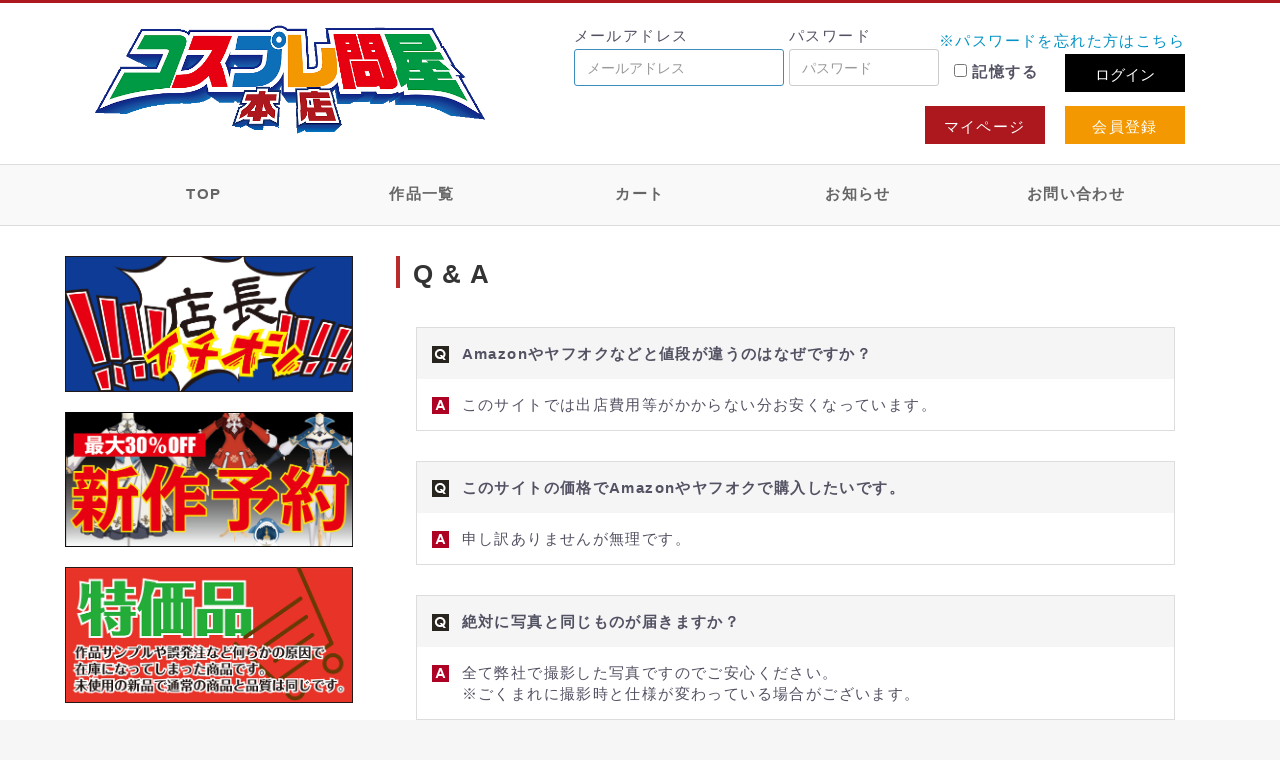

--- FILE ---
content_type: text/html; charset=UTF-8
request_url: https://cosplaydonya.jp/qa
body_size: 189968
content:
<!doctype html>
<html lang="ja">
<head prefix="og: http://ogp.me/ns# fb: http://ogp.me/ns/fb# product: http://ogp.me/ns/product#">
    <meta charset="utf-8">
    <meta name="viewport" content="width=device-width, initial-scale=1, shrink-to-fit=no">
    <meta name="eccube-csrf-token" content="LlB9Rh2qoQ-RHv77vjn0BTTVVlFqswof8CS11K-UILo">
    <title>コスプレ衣装製作販売 - コスプレ問屋 本店 / Q &amp; A</title>
            
<meta property="og:type" content="article"/>
<meta property="og:site_name" content="コスプレ衣装製作販売 - コスプレ問屋 本店"/>

                        <link rel="icon" href="/html/user_data/assets/img/common/favicon.ico">


    <link rel="icon" type="image/vnd.microsoft.icon" href="/html/template/default/assets/img/common/favicon.ico" >
    <link rel="shortcut icon" type="image/vnd.microsoft.icon" href="/html/template/default/assets/img/common/favicon.ico" >
    <link rel="apple-touch-icon-precomposed" sizes="152x152" href="/html/template/default/assets/img/common/apple-touch-icon-152x152.png">


    <link rel="stylesheet" href="https://stackpath.bootstrapcdn.com/bootstrap/3.4.1/css/bootstrap.min.css" integrity="sha384-HSMxcRTRxnN+Bdg0JdbxYKrThecOKuH5zCYotlSAcp1+c8xmyTe9GYg1l9a69psu" crossorigin="anonymous">
    <link rel="stylesheet" href="https://use.fontawesome.com/releases/v5.3.1/css/all.css" integrity="sha384-mzrmE5qonljUremFsqc01SB46JvROS7bZs3IO2EmfFsd15uHvIt+Y8vEf7N7fWAU" crossorigin="anonymous">
    <link rel="stylesheet" href="//cdn.jsdelivr.net/jquery.slick/1.6.0/slick.css">
    <link rel="stylesheet" href="/html/template/default/assets/css/style.css">
    <link rel="stylesheet" href="/html/template/default/assets/css/overwrite.css">
        <script src="https://code.jquery.com/jquery-3.6.0.min.js" integrity="sha256-/xUj+3OJU5yExlq6GSYGSHk7tPXikynS7ogEvDej/m4=" crossorigin="anonymous"></script>
    <script>
        $(function() {
            $.ajaxSetup({
                'headers': {
                    'ECCUBE-CSRF-TOKEN': $('meta[name="eccube-csrf-token"]').attr('content')
                }
            });
        });
    </script>
    <link rel="stylesheet" href="/html/template/default/assets/js/jquery.colorbox/colorbox.css" type="text/css" media="all" />
    <script type="text/javascript" src="/html/template/default/assets/js/jquery.colorbox/jquery.colorbox-min.js"></script>


                    <link rel="stylesheet" href="/html/user_data/assets/css/customize.css">

    <!--GoogleAnalytics-->
    <script>
      (function(i,s,o,g,r,a,m){i['GoogleAnalyticsObject']=r;i[r]=i[r]||function(){
      (i[r].q=i[r].q||[]).push(arguments)},i[r].l=1*new Date();a=s.createElement(o),
      m=s.getElementsByTagName(o)[0];a.async=1;a.src=g;m.parentNode.insertBefore(a,m)
      })(window,document,'script','https://www.google-analytics.com/analytics.js','ga');

      ga('create', 'UA-102689027-1', 'auto');
      ga('send', 'pageview');

    </script>

    <!--Start of Zendesk Chat Script-->
    <!--script type="text/javascript">
    window.$zopim||(function(d,s){var z=$zopim=function(c){z._.push(c)},$=z.s=
    d.createElement(s),e=d.getElementsByTagName(s)[0];z.set=function(o){z.set.
    _.push(o)};z._=[];z.set._=[];$.async=!0;$.setAttribute("charset","utf-8");
    $.src="https://v2.zopim.com/?4qZe7Z6TpVQTMfUz0VnqBNA2qDtyFHwV";z.t=+new Date;$.
    type="text/javascript";e.parentNode.insertBefore($,e)})(document,"script");
    </script-->

    <!-- Start of  Zendesk Widget script -->
    <script id="ze-snippet" src="https://static.zdassets.com/ekr/snippet.js?key=464b7baf-2b67-495c-9bfb-7b8aa89b5e7a"> </script>
    <!-- End of  Zendesk Widget script -->

    <!--End of Zendesk Chat Script-->

</head>
<body id="page_qa" class="other_page">


<div class="ec-layoutRole">
                <div class="ec-layoutRole__header">
                <!-- ▼ヘッダー(商品検索・ログインナビ・カート) -->
            <div class="ec-headerNaviRole sp-flex">
    <div class="ec-headerNaviRole__left">
        <div class="ec-headerNaviRole__search">
            
<div class="ec-headerSearch">
    <form method="get" class="searchform" action="/products/list">
        <div class="ec-headerSearch__category">
            <div class="ec-select ec-select_search">
                            <select name="category_id" class="category_id"><option value="">全ての商品</option><option value="372">店長イチオシ</option><option value="362">新作予約</option><option value="387">3営業日以内発送</option><option value="374">特価品</option><option value="412">期間限定セール</option><option value="364">小物・特殊サイズ</option><option value="365">　ウィッグ</option><option value="367">　靴・ブーツ</option><option value="366">　鞄</option><option value="26">あ行</option><option value="456">　異世界おじさん</option><option value="452">　イロドリミドリ</option><option value="425">　推しの子</option><option value="424">　明日ちゃんのセーラー服</option><option value="388">　SK∞ エスケーエイト</option><option value="442">　Opus.COLORs</option><option value="368">　アークナイツ</option><option value="417">　WIND BREAKER(ウィンドブレイカー)</option><option value="230">　AIKa(アイカ)</option><option value="28">　アイカツ!</option><option value="101">　アイ★チュウ(アイチュウ)</option><option value="166">　アイドリッシュセブン(IDOLiSH7・アイナナ)</option><option value="348">　鬼滅の刃</option><option value="27">　アイドルマスター</option><option value="117">　THE IDOLM@STER SideM(アイドルマスターSideM)</option><option value="304">　あの夏で待ってる</option><option value="327">　悪魔城ドラキュラ</option><option value="275">　青の祓魔師</option><option value="225">　アカメが斬る!</option><option value="303">　オトメ*ドメイン</option><option value="218">　蒼き鋼のアルペジオ</option><option value="156">　蒼の彼方のフォーリズム</option><option value="188">　天色*アイルノーツ</option><option value="211">　赤ずきんチャチャ</option><option value="310">　茜さすセカイでキミと詠う</option><option value="279">　アズールレーン</option><option value="197">　赤髪の白雪姫</option><option value="213">　悪魔のリドル</option><option value="240">　Another(アナザー)</option><option value="177">　AMNESIA CROWD(アムネシア クラウド)</option><option value="54">　あんさんぶるスターズ!(あんスタ)</option><option value="176">　暗殺教室</option><option value="330">　イケメンライブ</option><option value="307">　イケメン革命</option><option value="161">　イナズマイレブン(イナイレ)</option><option value="68">　犬夜叉</option><option value="320">　ウマ娘</option><option value="268">　ヴァイオレット・エヴァーガーデン</option><option value="141">　うたの☆プリンスさまっ♪</option><option value="335">　Angel Beats!(エンジェル ビーツ)</option><option value="43">　ヴァンパイア騎士</option><option value="153">　海物語</option><option value="191">　英雄伝説</option><option value="83">　A3!(エースリー)</option><option value="276">　エレメンタルジェレイド</option><option value="312">　狼ゲーム</option><option value="297">　オトメ勇者</option><option value="258">　織田信奈の野望</option><option value="265">　御城プロジェクト</option><option value="231">　俺の妹がこんなに可愛いわけがない</option><option value="44">　おそ松さん</option><option value="16">か行</option><option value="453">　かみちゃまかりん</option><option value="447">　K</option><option value="436">　ギルティクラウン</option><option value="435">　薬屋のひとりごと</option><option value="405">　Caligula2(カリギュラ2)</option><option value="404">　ガヴリールドロップアウト(ガヴドロ)</option><option value="403">　CUE!(キュー)</option><option value="398">　五等分の花嫁</option><option value="395">　グリモアA</option><option value="373">　原神</option><option value="203">　カードファイト!! ヴァンガード</option><option value="116">　カードキャプターさくら</option><option value="154">　カーニヴァル(Karneval)</option><option value="317">　ガールフレンド(仮)</option><option value="129">　ガールズ&amp;パンツァー(ガルパン)</option><option value="145">　怪盗ジョーカー</option><option value="113">　神風怪盗ジャンヌ</option><option value="260">　賭ケグルイ</option><option value="179">　餓狼伝説</option><option value="63">　かつて魔法少女と悪は敵対していた。</option><option value="201">　喰霊(ガレイ)</option><option value="47">　艦隊これくしょん -艦これ-</option><option value="269">　かみちゃまかりん</option><option value="34">　ガンスリンガー ストラトス</option><option value="342">　キングダム ハーツIII(KINGDOM HEARTS III・KH3)</option><option value="241">　金色のコルダ</option><option value="314">　キングスレイド</option><option value="300">　金色のガッシュベル!!</option><option value="357">　機巧少女は傷つかない</option><option value="375">　機動警察パトレイバー</option><option value="158">　機動戦艦ナデシコ</option><option value="62">　君が望む永遠</option><option value="123">　機動戦士ガンダムUC(ユニコーン)</option><option value="17">　君と彼女と彼女の恋。</option><option value="350">　コードギアス</option><option value="71">　GUILTY GEAR</option><option value="100">　銀魂(ぎんたま)</option><option value="274">　グリザイア ファントムトリガー</option><option value="244">　クイズマジックアカデミー</option><option value="112">　クロスアンジュ 天使と竜の輪舞</option><option value="147">　吸血鬼すぐ死ぬ</option><option value="57">　くまみこ</option><option value="139">　CLANNAD(クラナド)</option><option value="178">　グランブルーファンタジー</option><option value="67">　黒執事</option><option value="190">　軍靴のバルツァー</option><option value="328">　殺し屋とストロベリー</option><option value="272">　結界師</option><option value="316">　下天の華</option><option value="59">　K(ケイ)</option><option value="220">　けいおん!(K-ON!)</option><option value="22">　剣が君</option><option value="359">　剣が刻</option><option value="99">　恋色空模様</option><option value="294">　ゴールデンカムイ</option><option value="226">　コードリアライズ</option><option value="214">　GOD EATER(ゴッドイーター)</option><option value="298">　ここから夏のイノセンス!</option><option value="198">　攻殻機動隊</option><option value="45">　この素晴らしい世界に祝福を!</option><option value="243">　コハエース</option><option value="69">　獄都事変</option><option value="23">　ご注文はうさぎですか?</option><option value="160">　Go!プリンセスプリキュア</option><option value="165">　#コンパス 戦闘摂理解析システム</option><option value="39">さ行</option><option value="451">　戦国妖狐</option><option value="443">　青春鉄道</option><option value="438">　先輩はおとこのこ</option><option value="434">　葬送のフリーレン</option><option value="429">　精霊幻想記</option><option value="414">　SPY×FAMILY(スパイファミリー)</option><option value="410">　その着せ替え人形は恋をする</option><option value="407">　少女☆歌劇</option><option value="401">　最遊記RELOAD BLAST</option><option value="399">　SERVAMP-サーヴァンプ-</option><option value="396">　食物語</option><option value="392">　シュタインズ・ゲート ゼロ(STEINS;GATE 0)</option><option value="386">　呪術廻戦</option><option value="376">　邪神ちゃんドロップキック</option><option value="371">　SINoALICE -シノアリス-</option><option value="199">　最弱無敗の神装機竜</option><option value="41">　Sound Horizon(サウンドホライズン)</option><option value="66">　SOUND VOLTEX</option><option value="271">　冴えない彼女の育てかた</option><option value="216">　境界の彼方</option><option value="223">　咲-Saki-</option><option value="65">　殺戮の天使</option><option value="80">　ザ・キング・オブ・ファイターズ(THE KING OF FIGHTERS・KOF)</option><option value="340">　スター トゥインクルプリキュア(スタプリ)</option><option value="349">　スタリラ(少女☆歌劇 レヴュースタァライト -Re LIVE-)</option><option value="252">　サムライスピリッツ</option><option value="183">　SAMURAI DEEPER KYO</option><option value="246">　サモンナイト</option><option value="91">　サノバウィッチ</option><option value="299">　十二大戦</option><option value="332">　少年陰陽師</option><option value="107">　白猫プロジェクト</option><option value="321">　シンフォギア</option><option value="295">　忍び、恋うつつ</option><option value="285">　ジョーカー・ゲーム</option><option value="110">　真・三國無双</option><option value="247">　真・女神転生</option><option value="180">　真・恋姫†無双</option><option value="325">　ステーションメモリーズ!</option><option value="55">　新世紀エヴァンゲリオン</option><option value="128">　新次元ゲイム ネプテューヌVII</option><option value="256">　シャーマンキング</option><option value="125">　シャイニング・ハーツ</option><option value="134">　Shadowverse(シャドウバース)</option><option value="200">　少女前線</option><option value="95">　ジョジョの奇妙な冒険</option><option value="85">　終末のイゼッタ</option><option value="282">　SWEET CLOWN</option><option value="135">　スイートプリキュア♪</option><option value="210">　スクールガールストライカーズ</option><option value="172">　涼宮ハルヒの憂鬱</option><option value="278">　スタンドマイヒーローズ</option><option value="228">　Strawberry Panic!</option><option value="155">　スタミュ</option><option value="194">　STORM LOVER</option><option value="150">　スマイルプリキュア!(SMILE PRECURE!・スマプリ)</option><option value="339">　千年戦争アイギス</option><option value="333">　戦艦少女</option><option value="262">　戦国無双</option><option value="291">　せいぜいがんばれ!魔法少女くるみ</option><option value="221">　ゼルダの伝説</option><option value="209">　戦姫絶唱シンフォギアG</option><option value="79">　世界樹の迷宮IV 伝承の巨神</option><option value="102">　聖痕のクェイサー</option><option value="352">　蒼穹のファフナー</option><option value="344">　ゾンビランドサガ</option><option value="78">　ソードアート・オンライン</option><option value="140">　ZONE-00(ゾーン ゼロゼロ・ゾンゼロ)</option><option value="14">た行</option><option value="454">　ダ・カーポ4</option><option value="448">　ドラゴンボールGT</option><option value="446">　とある科学の超電磁砲</option><option value="441">　東京卍リベンジャーズ</option><option value="440">　タクトオーパス</option><option value="439">　刀剣乱舞(とうらぶ)」</option><option value="430">　D・N・ANGEL</option><option value="420">　デリシャスパーティ♡プリキュア</option><option value="402">　トロピカル～ジュ!プリキュア</option><option value="394">　東京卍リベンジャーズ</option><option value="391">　Dr.STONE(ドクターストーン)</option><option value="382">　千銃士</option><option value="358">　ダンボール戦機</option><option value="354">　断罪のマリア</option><option value="338">　第五人格</option><option value="329">　誰ソ彼ホテル</option><option value="324">　DOUBLE DECKER!</option><option value="311">　Dance with Devils</option><option value="233">　ダーティペア</option><option value="204">　大正×対称アリス</option><option value="118">　D.CⅡ～ダ・カーポⅡ～</option><option value="81">　 TIGER &amp; BUNNY(タイガー&amp;バニー)</option><option value="319">　東京放課後サモナーズ</option><option value="84">　ダンガンロンパ</option><option value="217">　ダンスエボリューション</option><option value="215">　ダンまち</option><option value="104">　超音戦士ボーグマン</option><option value="175">　ツバサ-RESERVoir CHRoNiCLE-(ツバサ・クロニクル)</option><option value="281">　Tree of Savior</option><option value="127">　ツキウタ。</option><option value="15">　ディズニー</option><option value="72">　D.Gray-man</option><option value="93">　DAME×PRINCE</option><option value="73">　テイルズ オブ シリーズ</option><option value="267">　デジモンアドベンチャー</option><option value="192">　テニスの王子様</option><option value="18">　デート・ア・ライブ DATE A LIVE</option><option value="239">　デュラララ!!(DURARARA!!)</option><option value="356">　天神乱漫</option><option value="212">　電波女と青春男</option><option value="306">　ToHeart</option><option value="77">　東方project</option><option value="142">　とある魔術の禁書目録(インデックス)</option><option value="301">　とある科学の超電磁砲</option><option value="263">　聖剣伝説</option><option value="290">　ドリフェス!</option><option value="270">　ドリフターズ</option><option value="237">　東京喰種トーキョーグール</option><option value="168">　東京ミュウミュウ</option><option value="60">　Tokyo 7th シスターズ(ナナシス)</option><option value="92">　刀剣乱舞(とうらぶ)</option><option value="19">　トータル・イクリプス</option><option value="106">　ときめきメモリアル Girl&#039;s Side</option><option value="251">　ドラッグオンドラグーン</option><option value="186">　トリニティ・ブラッド</option><option value="205">　DOG DAYS(ドッグデイズ)</option><option value="195">　トップをねらえ!</option><option value="121">　ドラゴンクエスト</option><option value="196">　とらドラ!</option><option value="94">　To LOVEる -とらぶる-</option><option value="24">な行</option><option value="413">　NEEDY GIRL OVERDOSE</option><option value="379">　物語シリーズ</option><option value="232">　七つの大罪 The Seven Deadly Sins</option><option value="222">　凪のあすから(凪あす)</option><option value="25">　NARUTO -ナルト-</option><option value="351">　日常</option><option value="162">　NieR Replicant(ニーアレプリカント)</option><option value="137">　偽物語(ニセモノガタリ)</option><option value="343">　忍たま乱太郎</option><option value="103">　NOT LIVES -ノットライヴス-</option><option value="296">　ネコぱら</option><option value="207">　  ぬらりひょんの孫</option><option value="35">は行</option><option value="449">　魔法の天使クリィミーマミ</option><option value="427">　ブルーアーカイブ(ブルアカ)</option><option value="426">　ひろがるスカイ!プリキュア</option><option value="423">　ヒーリングっど♥プリキュア</option><option value="416">　古見さんは、コミュ症です。</option><option value="411">　バーチャルYouTuber</option><option value="415">　ヘブンバーンズレッド(ヘブバン)</option><option value="408">　ブルーロック</option><option value="406">　VOICEROID(ボイスロイド)</option><option value="400">　ハナヤマタ</option><option value="393">　ブルーアーカイブ</option><option value="390">　Paradox Live(パラライ)</option><option value="384">　文豪とアルケミスト</option><option value="381">　ビビッドレッド・オペレーション(ビビオペ・ビビドレ)</option><option value="383">　非人類学園</option><option value="380">　僕のヒーローアカデミア</option><option value="378">　BLEACH Brave Souls(ブレソル)</option><option value="370">　プランダラ</option><option value="369">　ばくおん!!</option><option value="346">　BanG Dream!(バンドリ!)</option><option value="322">　パトレイバー</option><option value="337">　崩壊学園</option><option value="283">　ぱにょぱにょデ・ジ・キャラット</option><option value="259">　ハイキュー!!</option><option value="229">　ハイスクール!奇面組</option><option value="250">　灰と幻想のグリムガル</option><option value="38">　遙かなる時空の中で</option><option value="208">　花咲ワークスプリング!</option><option value="151">　HUNTER×HUNTER(ハンターハンター)</option><option value="182">　化物語</option><option value="174">　バンドリ! ガールズバンドパーティ!(BanG Dream!)</option><option value="288">　百花繚乱 SAMURAI GIRLS</option><option value="245">　ひぐらしのなく頃に</option><option value="331">　ヒプノシスマイク</option><option value="286">　バンドやろうぜ!</option><option value="264">　響け!ユーフォニアム</option><option value="132">　ビートマニア</option><option value="181">　干物妹!うまるちゃん</option><option value="347">　美男高校地球防衛部HAPPY KISS!</option><option value="341">　フーツバスケット(フルバル・フルバス)</option><option value="345">　ブレンド・S</option><option value="149">　B-PROJECT(ビー・プロジェクト)</option><option value="238">　ひなビタ♪</option><option value="119">　美少女戦士セーラームーン</option><option value="326">　フルメタル・パニック!</option><option value="280">　Free!(フリー)</option><option value="313">　封神演義</option><option value="308">　ファイアーエムブレム</option><option value="143">　ファイナルファンタジー　</option><option value="173">　ファンタシースターオンライン2(PSO2)</option><option value="254">　FAIRY TAIL</option><option value="305">　 BLEACH(ブリーチ)</option><option value="377">　プロジェクトセカイ(プロセカ)</option><option value="309">　プロジェクト東京ドールズ</option><option value="293">　プリンセスコネクト!</option><option value="124">　プリキュアシリーズ</option><option value="152">　プリンス・オブ・ストライド(プリスト・POS)</option><option value="157">　満月をさがして(フルムーンをさがして)</option><option value="114">　這いよれ! ニャル子さん</option><option value="90">　薄桜鬼</option><option value="111">　文豪ストレイドッグス</option><option value="42">　Panty &amp; Stocking</option><option value="133">　BLACK LAGOON(ブラック・ラグーン)</option><option value="58">　Fate(フェイト)</option><option value="86">　フューチャーカード</option><option value="97">　ぷよぷよ</option><option value="64">　プリパラ</option><option value="46">　BLAZBLUE(ブレイブルー)</option><option value="36">　Axis Powers ヘタリア(APH)</option><option value="56">　 ベイブレードバースト</option><option value="249">　HELLSING(ヘルシング)</option><option value="131">　ペルソナ　</option><option value="227">　ベルサイユのばら</option><option value="261">　星空へ架かる橋</option><option value="273">　鬼灯の冷徹</option><option value="74">　pop&#039;n music(ポップンミュージック)</option><option value="87">　ポケットモンスター</option><option value="48">　 VOCALOID(ボーカロイド)</option><option value="37">　僕は友達が少ない</option><option value="20">ま行</option><option value="450">　魔法の天使クリィミーマミ</option><option value="432">　魔法少女にあこがれて</option><option value="431">　ママレード・ボーイ</option><option value="428">　マッシュル-MASHLE-</option><option value="409">　無職転生</option><option value="397">　魔女の旅々</option><option value="389">　魔入りました!入間くん</option><option value="287">　MAGI(マギ)</option><option value="284">　MARGINAL#4</option><option value="193">　マーメイドメロディ ぴちぴちピッチ</option><option value="21">　マクロスΔ</option><option value="289">　魔法陣グルグル</option><option value="363">　魔法使いの約束</option><option value="323">　メタルファイトベイブレード</option><option value="257">　魔界王子</option><option value="253">　魔女の下僕と魔王のツノ</option><option value="130">　魔法少女育成計画</option><option value="234">　魔法騎士レイアース</option><option value="184">　  魔法少女リリカルなのは</option><option value="120">　 魔法少女まどか☆マギカ</option><option value="219">　魔法のスターマジカルエミ</option><option value="122">　迷家-マヨイガ-</option><option value="96">　 魔導物語</option><option value="236">　まりあ†ほりっく</option><option value="148">　ミルキィホームズ</option><option value="248">　無双OROCHI</option><option value="318">　メギド72</option><option value="266">　メイドインアビス</option><option value="242">　メルクストーリア</option><option value="76">　モーニング娘。</option><option value="171">　モノノ怪</option><option value="31">　ももいろクローバーZ(ももクロ)</option><option value="202">　問題児シリーズ</option><option value="98">　モンスターストライク</option><option value="88">や行</option><option value="444">　夜桜さんちの大作戦</option><option value="433">　ようこそ実力至上主義の教室へ</option><option value="418">　やはり俺の青春ラブコメはまちがっている</option><option value="255">　ユーリ オン アイス</option><option value="108">　遊☆戯☆王(遊戯王)</option><option value="292">　妖怪ウォッチ</option><option value="235">　弱虫ペダル</option><option value="89">　よんでますよ、アザゼルさん。</option><option value="334">　幽玄ロマンチカ</option><option value="29">ら行</option><option value="421">　リコリス・リコイル</option><option value="419">　RAVE(レイヴ)</option><option value="385">　LOVELESS</option><option value="302">　RACK-13係の残酷器械-</option><option value="136">　LINEレンジャー</option><option value="61">　ラグナロクオンライン(RO)</option><option value="167">　ラッキードッグ1(ラキド・らきど)</option><option value="30">　ラブライブ!</option><option value="189">　リトルバスターズ!</option><option value="353">　Readyyy!</option><option value="75">　 Re:ゼロから始める異世界生活</option><option value="206">　 ルーンファクトリー</option><option value="146">　るいは智を呼ぶ(るい智・るいとも)</option><option value="164">　ローゼンメイデン</option><option value="224">　ロミオVSジュリエット</option><option value="32">わ行</option><option value="185">　WORKING!!(ワーキング)</option><option value="315">　ワールドエンドヒーローズ</option><option value="144">　WILD ARMS 2nd IGNITION(ワイルドアームズ)</option><option value="115">　ワールドトリガー</option><option value="336">　Wonderland Wars</option><option value="277">　ワンド オブ フォーチュン</option><option value="33">　ONE PIECE(ワンピース)</option><option value="13">その他</option></select>
    
            </div>
        </div>
        <div class="ec-headerSearch__keyword">
            <div class="ec-input">
                <input type="search" name="name" maxlength="50" class="search-name" placeholder="キーワードを入力" />
                <button class="ec-headerSearch__keywordBtn" type="submit">
                    <div class="ec-icon">
                        <img src="/html/template/default/assets/icon/search-dark.svg" alt="">
                    </div>
                </button>
            </div>
        </div>
    </form>
</div>

        </div>
        <div class="ec-headerRole__navSP">
            
<div class="ec-headerNavSP">
    <i class="fas fa-bars"></i>
</div>
        </div>
    </div>
    <div class="ec-headerNaviRole__right">
        <div class="ec-headerNaviRole__nav">
            
<div class="ec-headerNav">
            <div class="ec-headerNav__item">
            <a href="https://cosplaydonya.jp/entry">
                <i class="ec-headerNav__itemIcon fas fa-user fa-fw"></i>
                <span class="ec-headerNav__itemLink">新規会員登録</span>
            </a>
        </div>
                    <div class="ec-headerNav__item">
                <a href="https://cosplaydonya.jp/mypage/favorite">
                    <i class="ec-headerNav__itemIcon fas fa-heart fa-fw"></i>
                    <span class="ec-headerNav__itemLink">お気に入り</span>
                </a>
            </div>
                <div class="ec-headerNav__item">
            <a href="https://cosplaydonya.jp/mypage/login">
                <i class="ec-headerNav__itemIcon fas fa-lock fa-fw"></i>
                <span class="ec-headerNav__itemLink">ログイン</span>
            </a>
        </div>
    </div>

        </div>
        <div class="ec-headerRole__cart">
            <div class="ec-cartNaviWrap">
    <div class="ec-cartNavi">
        <i class="ec-cartNavi__icon fas fa-shopping-cart">
            <span class="ec-cartNavi__badge">0</span>
        </i>
        <div class="ec-cartNavi__label">
            <div class="ec-cartNavi__price">0円</div>
        </div>
    </div>
            <div class="ec-cartNaviNull">
            <div class="ec-cartNaviNull__message">
                <p>現在カート内に商品はございません。</p>
            </div>
        </div>
    </div>

        </div>
    </div>
</div>

        <!-- ▲ヘッダー(商品検索・ログインナビ・カート) -->
    <!-- ▼ヘッダー　ログインフォーム -->
            



    <div class="ec-role">

        
        <div class="ec-headerLogoLogin">

            <div class="">
                <form name="login_mypage" id="login_mypage" method="post" action="https://cosplaydonya.jp/mypage/login">
                                        
                    <div class="ec-off2Grid">

                        <div class="ec-logo ">
                            <a  href="https://cosplaydonya.jp/"><img src="/html/template/default/assets/img/common/logo.png" alt=""></a>
                        </div>

	                        <div class="ec-login__area pc">

	                        <div class="ec-login__upper ">

		                        <div class="ec-login__input">
		                            <div class="ec-input">
		                                メールアドレス
		                                <input type="email" id="login_email" name="login_email" required="required" maxlength="255" style="ime-mode: disabled;" placeholder="メールアドレス" autofocus="autofocus" class="form-control" />
		                            </div>
		                            <div class="ec-input ec-password">
		                                パスワード
		                                <input type="password" id="login_pass" name="login_pass" required="required" maxlength="255" placeholder="パスワード" class="form-control" />
		                            </div>
		                            		                            		                        </div><!-- .ec-login__input -->

		                        <div class="ec-login__actions">
		                            <a class="ec-link" href="https://cosplaydonya.jp/forgot">※パスワードを忘れた方はこちら</a>
		                            		                            <div class="ec-checkbox">
	                                    	                                        <div class="form-check">        <input type="checkbox" id="login_memory" name="login_memory" class="form-check-input" value="1" />
        <label class="form-check-label" for="login_memory">記憶する</label></div>
	                                    			                            <button type="submit"  class="btn_ptn1 black_btn">ログイン</button>
		                            </div>
		                            		                        </div><!-- .ec-login__actions -->

	                        </div><!-- .ec-login__upper -->

	                        <div class="ec-login__lower ">

		                        <a class="btn_ptn1 wine_btn2" href="https://cosplaydonya.jp/mypage/">マイページ</a>
		                        <a class="btn_ptn1 orange_btn" href="https://cosplaydonya.jp/entry">会員登録</a>

	                        </div><!-- .ec-login__lower  -->

                        </div><!-- .ec-login__area -->
                        
                    </div>
                        
                    <input type="hidden" name="_csrf_token" value="3NcXBhBdWPtKnzsOQAeRvh3YmEHNROcCSVBm76keze0">
                </form>
            </div>
        </div>

        
    </div>

        <!-- ▲ヘッダー　ログインフォーム -->
    <!-- ▼ヘッダー　メニュー -->
            <!-- ▼メニュー -->
<div id="header_menu" class="pc">

<div class="ec-role">

	<ul class="ulNav clearfix">
	    <li >
	        <a href="https://cosplaydonya.jp/" >TOP</a>
	    </li>
	    <li >
	        <a href="https://cosplaydonya.jp/products/list" >作品一覧</a>
	    </li>
	    <li >
	        <a href="https://cosplaydonya.jp/cart" >カート</a>
	    </li>
	    <li >
	        <a href="https://cosplaydonya.jp/message" >お知らせ</a>
	        <ul class="second">
	            <li >
	                <a href="https://cosplaydonya.jp/overview" >概要</a>
	            </li>
	            <li >
	                <a href="https://cosplaydonya.jp/particular" >こだわり</a>
	            </li>
	            <li >
	                <a href="https://cosplaydonya.jp/howtopay" >お支払方法</a>
	            </li>
	            <li >
	                <a href="https://cosplaydonya.jp/point" >ポイントについて</a>
	            </li>
	            <li >
	                <a href="https://cosplaydonya.jp/measuring" >サイズの測り方</a>
	            </li>
	            <li >
	                <a href="https://cosplaydonya.jp/laundry" >洗濯・保存方法</a>
	            </li>
	            <li >
	                <a href="https://cosplaydonya.jp/qa" >Q & A</a>
	            </li>
	        </ul>
	    </li>
	    <li >
	        <a href="https://cosplaydonya.jp/contact" >お問い合わせ</a>
	    </li>
	</ul>

</div>

</div>
<!-- ▲メニュー -->
        <!-- ▲ヘッダー　メニュー -->

        </div>
    
        
    <div class="ec-layoutRole__contents">
                            <div class="ec-layoutRole__left">
                    <!-- ▼サイドバー　バナーエリア　上部 -->
            <div id="side_banner_area1" class="side_parts">
   <a href="/products/list?category_id=372" style=""><img class="boxfull" src="/html/template/default/assets/img/common/bnrHighlyRecommended.png" alt="店長一押し" /></a>
   <a href="/products/list?category_id=362" style=""><img class="boxfull" src="/html/template/default/assets/img/common/bnrRservation.png" alt="新作予約" /></a>
   <a href="/products/list?category_id=374" style=""><img class="boxfull" src="/html/template/default/assets/img/common/bnrSale.png" alt="特価品" /></a>
   <a href="/products/list?category_id=412"><img class="boxfull" src="/html/template/default/assets/img/common/bnrLimited.png" alt="期間限定セール" /></a>
 </div>
        <!-- ▲サイドバー　バナーエリア　上部 -->
    <!-- ▼サイドバー　インフォメーション -->
            <div id="information_area" class="side_parts">
	<h2>インフォメーション</h2>
	<ul>
		<li><a href="/message">お知らせ</a></li>
		<li><a href="/overview">概要</a></li>
		<li><a href="/particular">こだわり</a></li>
		<li><a href="/howtopay">支払い方法</a></li>
		<li><a href="/point">ポイントについて</a></li>
		<li><a href="/measuring">サイズの測り方</a></li>
		<li><a href="/laundry">洗濯・保存方法</a></li>
		<li><a href="/qa">Q&A</a></li>
	</ul>
</div>

        <!-- ▲サイドバー　インフォメーション -->
    <!-- ▼サイドバー　検索 -->
            


        <div id="search_area" class="side_parts">
        <h2>商品検索</h2>
            <div class="block_body">
                <!--検索フォーム-->
				<form method="get" class="searchform" action="/products/list">
                    <input type="hidden" name="<!--{$smarty.const.TRANSACTION_ID_NAME}-->" value="<!--{$transactionid}-->" />
                    <dl class="formlist">
                        <dt>商品カテゴリから選ぶ</dt>
                        <dd>
                                    <select name="category_id" class="category_id"><option value="">全ての商品</option><option value="372">店長イチオシ</option><option value="362">新作予約</option><option value="387">3営業日以内発送</option><option value="374">特価品</option><option value="412">期間限定セール</option><option value="364">小物・特殊サイズ</option><option value="365">　ウィッグ</option><option value="367">　靴・ブーツ</option><option value="366">　鞄</option><option value="26">あ行</option><option value="456">　異世界おじさん</option><option value="452">　イロドリミドリ</option><option value="425">　推しの子</option><option value="424">　明日ちゃんのセーラー服</option><option value="388">　SK∞ エスケーエイト</option><option value="442">　Opus.COLORs</option><option value="368">　アークナイツ</option><option value="417">　WIND BREAKER(ウィンドブレイカー)</option><option value="230">　AIKa(アイカ)</option><option value="28">　アイカツ!</option><option value="101">　アイ★チュウ(アイチュウ)</option><option value="166">　アイドリッシュセブン(IDOLiSH7・アイナナ)</option><option value="348">　鬼滅の刃</option><option value="27">　アイドルマスター</option><option value="117">　THE IDOLM@STER SideM(アイドルマスターSideM)</option><option value="304">　あの夏で待ってる</option><option value="327">　悪魔城ドラキュラ</option><option value="275">　青の祓魔師</option><option value="225">　アカメが斬る!</option><option value="303">　オトメ*ドメイン</option><option value="218">　蒼き鋼のアルペジオ</option><option value="156">　蒼の彼方のフォーリズム</option><option value="188">　天色*アイルノーツ</option><option value="211">　赤ずきんチャチャ</option><option value="310">　茜さすセカイでキミと詠う</option><option value="279">　アズールレーン</option><option value="197">　赤髪の白雪姫</option><option value="213">　悪魔のリドル</option><option value="240">　Another(アナザー)</option><option value="177">　AMNESIA CROWD(アムネシア クラウド)</option><option value="54">　あんさんぶるスターズ!(あんスタ)</option><option value="176">　暗殺教室</option><option value="330">　イケメンライブ</option><option value="307">　イケメン革命</option><option value="161">　イナズマイレブン(イナイレ)</option><option value="68">　犬夜叉</option><option value="320">　ウマ娘</option><option value="268">　ヴァイオレット・エヴァーガーデン</option><option value="141">　うたの☆プリンスさまっ♪</option><option value="335">　Angel Beats!(エンジェル ビーツ)</option><option value="43">　ヴァンパイア騎士</option><option value="153">　海物語</option><option value="191">　英雄伝説</option><option value="83">　A3!(エースリー)</option><option value="276">　エレメンタルジェレイド</option><option value="312">　狼ゲーム</option><option value="297">　オトメ勇者</option><option value="258">　織田信奈の野望</option><option value="265">　御城プロジェクト</option><option value="231">　俺の妹がこんなに可愛いわけがない</option><option value="44">　おそ松さん</option><option value="16">か行</option><option value="453">　かみちゃまかりん</option><option value="447">　K</option><option value="436">　ギルティクラウン</option><option value="435">　薬屋のひとりごと</option><option value="405">　Caligula2(カリギュラ2)</option><option value="404">　ガヴリールドロップアウト(ガヴドロ)</option><option value="403">　CUE!(キュー)</option><option value="398">　五等分の花嫁</option><option value="395">　グリモアA</option><option value="373">　原神</option><option value="203">　カードファイト!! ヴァンガード</option><option value="116">　カードキャプターさくら</option><option value="154">　カーニヴァル(Karneval)</option><option value="317">　ガールフレンド(仮)</option><option value="129">　ガールズ&amp;パンツァー(ガルパン)</option><option value="145">　怪盗ジョーカー</option><option value="113">　神風怪盗ジャンヌ</option><option value="260">　賭ケグルイ</option><option value="179">　餓狼伝説</option><option value="63">　かつて魔法少女と悪は敵対していた。</option><option value="201">　喰霊(ガレイ)</option><option value="47">　艦隊これくしょん -艦これ-</option><option value="269">　かみちゃまかりん</option><option value="34">　ガンスリンガー ストラトス</option><option value="342">　キングダム ハーツIII(KINGDOM HEARTS III・KH3)</option><option value="241">　金色のコルダ</option><option value="314">　キングスレイド</option><option value="300">　金色のガッシュベル!!</option><option value="357">　機巧少女は傷つかない</option><option value="375">　機動警察パトレイバー</option><option value="158">　機動戦艦ナデシコ</option><option value="62">　君が望む永遠</option><option value="123">　機動戦士ガンダムUC(ユニコーン)</option><option value="17">　君と彼女と彼女の恋。</option><option value="350">　コードギアス</option><option value="71">　GUILTY GEAR</option><option value="100">　銀魂(ぎんたま)</option><option value="274">　グリザイア ファントムトリガー</option><option value="244">　クイズマジックアカデミー</option><option value="112">　クロスアンジュ 天使と竜の輪舞</option><option value="147">　吸血鬼すぐ死ぬ</option><option value="57">　くまみこ</option><option value="139">　CLANNAD(クラナド)</option><option value="178">　グランブルーファンタジー</option><option value="67">　黒執事</option><option value="190">　軍靴のバルツァー</option><option value="328">　殺し屋とストロベリー</option><option value="272">　結界師</option><option value="316">　下天の華</option><option value="59">　K(ケイ)</option><option value="220">　けいおん!(K-ON!)</option><option value="22">　剣が君</option><option value="359">　剣が刻</option><option value="99">　恋色空模様</option><option value="294">　ゴールデンカムイ</option><option value="226">　コードリアライズ</option><option value="214">　GOD EATER(ゴッドイーター)</option><option value="298">　ここから夏のイノセンス!</option><option value="198">　攻殻機動隊</option><option value="45">　この素晴らしい世界に祝福を!</option><option value="243">　コハエース</option><option value="69">　獄都事変</option><option value="23">　ご注文はうさぎですか?</option><option value="160">　Go!プリンセスプリキュア</option><option value="165">　#コンパス 戦闘摂理解析システム</option><option value="39">さ行</option><option value="451">　戦国妖狐</option><option value="443">　青春鉄道</option><option value="438">　先輩はおとこのこ</option><option value="434">　葬送のフリーレン</option><option value="429">　精霊幻想記</option><option value="414">　SPY×FAMILY(スパイファミリー)</option><option value="410">　その着せ替え人形は恋をする</option><option value="407">　少女☆歌劇</option><option value="401">　最遊記RELOAD BLAST</option><option value="399">　SERVAMP-サーヴァンプ-</option><option value="396">　食物語</option><option value="392">　シュタインズ・ゲート ゼロ(STEINS;GATE 0)</option><option value="386">　呪術廻戦</option><option value="376">　邪神ちゃんドロップキック</option><option value="371">　SINoALICE -シノアリス-</option><option value="199">　最弱無敗の神装機竜</option><option value="41">　Sound Horizon(サウンドホライズン)</option><option value="66">　SOUND VOLTEX</option><option value="271">　冴えない彼女の育てかた</option><option value="216">　境界の彼方</option><option value="223">　咲-Saki-</option><option value="65">　殺戮の天使</option><option value="80">　ザ・キング・オブ・ファイターズ(THE KING OF FIGHTERS・KOF)</option><option value="340">　スター トゥインクルプリキュア(スタプリ)</option><option value="349">　スタリラ(少女☆歌劇 レヴュースタァライト -Re LIVE-)</option><option value="252">　サムライスピリッツ</option><option value="183">　SAMURAI DEEPER KYO</option><option value="246">　サモンナイト</option><option value="91">　サノバウィッチ</option><option value="299">　十二大戦</option><option value="332">　少年陰陽師</option><option value="107">　白猫プロジェクト</option><option value="321">　シンフォギア</option><option value="295">　忍び、恋うつつ</option><option value="285">　ジョーカー・ゲーム</option><option value="110">　真・三國無双</option><option value="247">　真・女神転生</option><option value="180">　真・恋姫†無双</option><option value="325">　ステーションメモリーズ!</option><option value="55">　新世紀エヴァンゲリオン</option><option value="128">　新次元ゲイム ネプテューヌVII</option><option value="256">　シャーマンキング</option><option value="125">　シャイニング・ハーツ</option><option value="134">　Shadowverse(シャドウバース)</option><option value="200">　少女前線</option><option value="95">　ジョジョの奇妙な冒険</option><option value="85">　終末のイゼッタ</option><option value="282">　SWEET CLOWN</option><option value="135">　スイートプリキュア♪</option><option value="210">　スクールガールストライカーズ</option><option value="172">　涼宮ハルヒの憂鬱</option><option value="278">　スタンドマイヒーローズ</option><option value="228">　Strawberry Panic!</option><option value="155">　スタミュ</option><option value="194">　STORM LOVER</option><option value="150">　スマイルプリキュア!(SMILE PRECURE!・スマプリ)</option><option value="339">　千年戦争アイギス</option><option value="333">　戦艦少女</option><option value="262">　戦国無双</option><option value="291">　せいぜいがんばれ!魔法少女くるみ</option><option value="221">　ゼルダの伝説</option><option value="209">　戦姫絶唱シンフォギアG</option><option value="79">　世界樹の迷宮IV 伝承の巨神</option><option value="102">　聖痕のクェイサー</option><option value="352">　蒼穹のファフナー</option><option value="344">　ゾンビランドサガ</option><option value="78">　ソードアート・オンライン</option><option value="140">　ZONE-00(ゾーン ゼロゼロ・ゾンゼロ)</option><option value="14">た行</option><option value="454">　ダ・カーポ4</option><option value="448">　ドラゴンボールGT</option><option value="446">　とある科学の超電磁砲</option><option value="441">　東京卍リベンジャーズ</option><option value="440">　タクトオーパス</option><option value="439">　刀剣乱舞(とうらぶ)」</option><option value="430">　D・N・ANGEL</option><option value="420">　デリシャスパーティ♡プリキュア</option><option value="402">　トロピカル～ジュ!プリキュア</option><option value="394">　東京卍リベンジャーズ</option><option value="391">　Dr.STONE(ドクターストーン)</option><option value="382">　千銃士</option><option value="358">　ダンボール戦機</option><option value="354">　断罪のマリア</option><option value="338">　第五人格</option><option value="329">　誰ソ彼ホテル</option><option value="324">　DOUBLE DECKER!</option><option value="311">　Dance with Devils</option><option value="233">　ダーティペア</option><option value="204">　大正×対称アリス</option><option value="118">　D.CⅡ～ダ・カーポⅡ～</option><option value="81">　 TIGER &amp; BUNNY(タイガー&amp;バニー)</option><option value="319">　東京放課後サモナーズ</option><option value="84">　ダンガンロンパ</option><option value="217">　ダンスエボリューション</option><option value="215">　ダンまち</option><option value="104">　超音戦士ボーグマン</option><option value="175">　ツバサ-RESERVoir CHRoNiCLE-(ツバサ・クロニクル)</option><option value="281">　Tree of Savior</option><option value="127">　ツキウタ。</option><option value="15">　ディズニー</option><option value="72">　D.Gray-man</option><option value="93">　DAME×PRINCE</option><option value="73">　テイルズ オブ シリーズ</option><option value="267">　デジモンアドベンチャー</option><option value="192">　テニスの王子様</option><option value="18">　デート・ア・ライブ DATE A LIVE</option><option value="239">　デュラララ!!(DURARARA!!)</option><option value="356">　天神乱漫</option><option value="212">　電波女と青春男</option><option value="306">　ToHeart</option><option value="77">　東方project</option><option value="142">　とある魔術の禁書目録(インデックス)</option><option value="301">　とある科学の超電磁砲</option><option value="263">　聖剣伝説</option><option value="290">　ドリフェス!</option><option value="270">　ドリフターズ</option><option value="237">　東京喰種トーキョーグール</option><option value="168">　東京ミュウミュウ</option><option value="60">　Tokyo 7th シスターズ(ナナシス)</option><option value="92">　刀剣乱舞(とうらぶ)</option><option value="19">　トータル・イクリプス</option><option value="106">　ときめきメモリアル Girl&#039;s Side</option><option value="251">　ドラッグオンドラグーン</option><option value="186">　トリニティ・ブラッド</option><option value="205">　DOG DAYS(ドッグデイズ)</option><option value="195">　トップをねらえ!</option><option value="121">　ドラゴンクエスト</option><option value="196">　とらドラ!</option><option value="94">　To LOVEる -とらぶる-</option><option value="24">な行</option><option value="413">　NEEDY GIRL OVERDOSE</option><option value="379">　物語シリーズ</option><option value="232">　七つの大罪 The Seven Deadly Sins</option><option value="222">　凪のあすから(凪あす)</option><option value="25">　NARUTO -ナルト-</option><option value="351">　日常</option><option value="162">　NieR Replicant(ニーアレプリカント)</option><option value="137">　偽物語(ニセモノガタリ)</option><option value="343">　忍たま乱太郎</option><option value="103">　NOT LIVES -ノットライヴス-</option><option value="296">　ネコぱら</option><option value="207">　  ぬらりひょんの孫</option><option value="35">は行</option><option value="449">　魔法の天使クリィミーマミ</option><option value="427">　ブルーアーカイブ(ブルアカ)</option><option value="426">　ひろがるスカイ!プリキュア</option><option value="423">　ヒーリングっど♥プリキュア</option><option value="416">　古見さんは、コミュ症です。</option><option value="411">　バーチャルYouTuber</option><option value="415">　ヘブンバーンズレッド(ヘブバン)</option><option value="408">　ブルーロック</option><option value="406">　VOICEROID(ボイスロイド)</option><option value="400">　ハナヤマタ</option><option value="393">　ブルーアーカイブ</option><option value="390">　Paradox Live(パラライ)</option><option value="384">　文豪とアルケミスト</option><option value="381">　ビビッドレッド・オペレーション(ビビオペ・ビビドレ)</option><option value="383">　非人類学園</option><option value="380">　僕のヒーローアカデミア</option><option value="378">　BLEACH Brave Souls(ブレソル)</option><option value="370">　プランダラ</option><option value="369">　ばくおん!!</option><option value="346">　BanG Dream!(バンドリ!)</option><option value="322">　パトレイバー</option><option value="337">　崩壊学園</option><option value="283">　ぱにょぱにょデ・ジ・キャラット</option><option value="259">　ハイキュー!!</option><option value="229">　ハイスクール!奇面組</option><option value="250">　灰と幻想のグリムガル</option><option value="38">　遙かなる時空の中で</option><option value="208">　花咲ワークスプリング!</option><option value="151">　HUNTER×HUNTER(ハンターハンター)</option><option value="182">　化物語</option><option value="174">　バンドリ! ガールズバンドパーティ!(BanG Dream!)</option><option value="288">　百花繚乱 SAMURAI GIRLS</option><option value="245">　ひぐらしのなく頃に</option><option value="331">　ヒプノシスマイク</option><option value="286">　バンドやろうぜ!</option><option value="264">　響け!ユーフォニアム</option><option value="132">　ビートマニア</option><option value="181">　干物妹!うまるちゃん</option><option value="347">　美男高校地球防衛部HAPPY KISS!</option><option value="341">　フーツバスケット(フルバル・フルバス)</option><option value="345">　ブレンド・S</option><option value="149">　B-PROJECT(ビー・プロジェクト)</option><option value="238">　ひなビタ♪</option><option value="119">　美少女戦士セーラームーン</option><option value="326">　フルメタル・パニック!</option><option value="280">　Free!(フリー)</option><option value="313">　封神演義</option><option value="308">　ファイアーエムブレム</option><option value="143">　ファイナルファンタジー　</option><option value="173">　ファンタシースターオンライン2(PSO2)</option><option value="254">　FAIRY TAIL</option><option value="305">　 BLEACH(ブリーチ)</option><option value="377">　プロジェクトセカイ(プロセカ)</option><option value="309">　プロジェクト東京ドールズ</option><option value="293">　プリンセスコネクト!</option><option value="124">　プリキュアシリーズ</option><option value="152">　プリンス・オブ・ストライド(プリスト・POS)</option><option value="157">　満月をさがして(フルムーンをさがして)</option><option value="114">　這いよれ! ニャル子さん</option><option value="90">　薄桜鬼</option><option value="111">　文豪ストレイドッグス</option><option value="42">　Panty &amp; Stocking</option><option value="133">　BLACK LAGOON(ブラック・ラグーン)</option><option value="58">　Fate(フェイト)</option><option value="86">　フューチャーカード</option><option value="97">　ぷよぷよ</option><option value="64">　プリパラ</option><option value="46">　BLAZBLUE(ブレイブルー)</option><option value="36">　Axis Powers ヘタリア(APH)</option><option value="56">　 ベイブレードバースト</option><option value="249">　HELLSING(ヘルシング)</option><option value="131">　ペルソナ　</option><option value="227">　ベルサイユのばら</option><option value="261">　星空へ架かる橋</option><option value="273">　鬼灯の冷徹</option><option value="74">　pop&#039;n music(ポップンミュージック)</option><option value="87">　ポケットモンスター</option><option value="48">　 VOCALOID(ボーカロイド)</option><option value="37">　僕は友達が少ない</option><option value="20">ま行</option><option value="450">　魔法の天使クリィミーマミ</option><option value="432">　魔法少女にあこがれて</option><option value="431">　ママレード・ボーイ</option><option value="428">　マッシュル-MASHLE-</option><option value="409">　無職転生</option><option value="397">　魔女の旅々</option><option value="389">　魔入りました!入間くん</option><option value="287">　MAGI(マギ)</option><option value="284">　MARGINAL#4</option><option value="193">　マーメイドメロディ ぴちぴちピッチ</option><option value="21">　マクロスΔ</option><option value="289">　魔法陣グルグル</option><option value="363">　魔法使いの約束</option><option value="323">　メタルファイトベイブレード</option><option value="257">　魔界王子</option><option value="253">　魔女の下僕と魔王のツノ</option><option value="130">　魔法少女育成計画</option><option value="234">　魔法騎士レイアース</option><option value="184">　  魔法少女リリカルなのは</option><option value="120">　 魔法少女まどか☆マギカ</option><option value="219">　魔法のスターマジカルエミ</option><option value="122">　迷家-マヨイガ-</option><option value="96">　 魔導物語</option><option value="236">　まりあ†ほりっく</option><option value="148">　ミルキィホームズ</option><option value="248">　無双OROCHI</option><option value="318">　メギド72</option><option value="266">　メイドインアビス</option><option value="242">　メルクストーリア</option><option value="76">　モーニング娘。</option><option value="171">　モノノ怪</option><option value="31">　ももいろクローバーZ(ももクロ)</option><option value="202">　問題児シリーズ</option><option value="98">　モンスターストライク</option><option value="88">や行</option><option value="444">　夜桜さんちの大作戦</option><option value="433">　ようこそ実力至上主義の教室へ</option><option value="418">　やはり俺の青春ラブコメはまちがっている</option><option value="255">　ユーリ オン アイス</option><option value="108">　遊☆戯☆王(遊戯王)</option><option value="292">　妖怪ウォッチ</option><option value="235">　弱虫ペダル</option><option value="89">　よんでますよ、アザゼルさん。</option><option value="334">　幽玄ロマンチカ</option><option value="29">ら行</option><option value="421">　リコリス・リコイル</option><option value="419">　RAVE(レイヴ)</option><option value="385">　LOVELESS</option><option value="302">　RACK-13係の残酷器械-</option><option value="136">　LINEレンジャー</option><option value="61">　ラグナロクオンライン(RO)</option><option value="167">　ラッキードッグ1(ラキド・らきど)</option><option value="30">　ラブライブ!</option><option value="189">　リトルバスターズ!</option><option value="353">　Readyyy!</option><option value="75">　 Re:ゼロから始める異世界生活</option><option value="206">　 ルーンファクトリー</option><option value="146">　るいは智を呼ぶ(るい智・るいとも)</option><option value="164">　ローゼンメイデン</option><option value="224">　ロミオVSジュリエット</option><option value="32">わ行</option><option value="185">　WORKING!!(ワーキング)</option><option value="315">　ワールドエンドヒーローズ</option><option value="144">　WILD ARMS 2nd IGNITION(ワイルドアームズ)</option><option value="115">　ワールドトリガー</option><option value="336">　Wonderland Wars</option><option value="277">　ワンド オブ フォーチュン</option><option value="33">　ONE PIECE(ワンピース)</option><option value="13">その他</option></select>
    
                        </dd>
                    </dl>
                    <dl class="formlist">
                        <dt>商品名を入力</dt>
                        <dd><input type="search" name="name" maxlength="50" class="search-name" placeholder="" /></dd>
                    </dl>
		                <button class="btn_ptn2 black_btn" type="submit">検索</button>
                </form>
            </div>
        </div>

        <!-- ▲サイドバー　検索 -->
    <!-- ▼サイドバー　カート -->
            <div id="cart_area" class="side_parts pc">

	<h2>現在のカゴの中</h2>
    <div class="side_block_innser">
        <div class="">合計数量：0</div>
        <div class="">商品金額：0円</div>
    </div>
    
    <a class="btn_ptn2 black_btn" href="https://cosplaydonya.jp/cart">カゴの中を見る</a>
</div>

        <!-- ▲サイドバー　カート -->
    <!-- ▼サイドバー　カテゴリーリスト -->
            





<div id="category_area" class="side_parts">
	<h2>商品カテゴリー</h2>

	
		
    <ul class="">

                    <li>
                	    
				    			
			    		    <a href="https://cosplaydonya.jp/products/list?category_id=372" class="">
		        店長イチオシ
		    </a>
	    
	
            </li>
                    <li>
                	    
				    			
			    		    <a href="https://cosplaydonya.jp/products/list?category_id=362" class="">
		        新作予約
		    </a>
	    
	
            </li>
                    <li>
                	    
				    			
			    		    <a href="https://cosplaydonya.jp/products/list?category_id=387" class="">
		        3営業日以内発送
		    </a>
	    
	
            </li>
                    <li>
                	    
				    			
			    		    <a href="https://cosplaydonya.jp/products/list?category_id=374" class="">
		        特価品
		    </a>
	    
	
            </li>
                    <li>
                	    
				    			
			    		    <a href="https://cosplaydonya.jp/products/list?category_id=412" class="">
		        期間限定セール
		    </a>
	    
	
            </li>
                    <li>
                	    
				    			
			    		    <a href="https://cosplaydonya.jp/products/list?category_id=364" class="">
		        小物・特殊サイズ
		    </a>
	    
	
            </li>
                    <li>
                	    
				    			
			    		    <a href="https://cosplaydonya.jp/products/list?category_id=26" class="">
		        あ行
		    </a>
	    
	
            </li>
                    <li>
                	    
				    			
			    		    <a href="https://cosplaydonya.jp/products/list?category_id=16" class="">
		        か行
		    </a>
	    
	
            </li>
                    <li>
                	    
				    			
			    		    <a href="https://cosplaydonya.jp/products/list?category_id=39" class="">
		        さ行
		    </a>
	    
	
            </li>
                    <li>
                	    
				    			
			    		    <a href="https://cosplaydonya.jp/products/list?category_id=14" class="">
		        た行
		    </a>
	    
	
            </li>
                    <li>
                	    
				    			
			    		    <a href="https://cosplaydonya.jp/products/list?category_id=24" class="">
		        な行
		    </a>
	    
	
            </li>
                    <li>
                	    
				    			
			    		    <a href="https://cosplaydonya.jp/products/list?category_id=35" class="">
		        は行
		    </a>
	    
	
            </li>
                    <li>
                	    
				    			
			    		    <a href="https://cosplaydonya.jp/products/list?category_id=20" class="">
		        ま行
		    </a>
	    
	
            </li>
                    <li>
                	    
				    			
			    		    <a href="https://cosplaydonya.jp/products/list?category_id=88" class="">
		        や行
		    </a>
	    
	
            </li>
                    <li>
                	    
				    			
			    		    <a href="https://cosplaydonya.jp/products/list?category_id=29" class="">
		        ら行
		    </a>
	    
	
            </li>
                    <li>
                	    
				    			
			    		    <a href="https://cosplaydonya.jp/products/list?category_id=32" class="">
		        わ行
		    </a>
	    
	
            </li>
                    <li>
                	    
				    			
			    		    <a href="https://cosplaydonya.jp/products/list?category_id=13" class="">
		        その他
		    </a>
	    
	
            </li>
            </ul>

</div>

        <!-- ▲サイドバー　カテゴリーリスト -->
    <!-- ▼サイドバー　メッセージ１ -->
            <div id="side_message1_area" class="side_parts">
<h2>中国から発送です</h2>
<div class="">
ほとんどの場合、発送から到着までは3日（東北・九州は4日、北海道・沖縄は7日）が目安ですが、現在コロナにより1～2日遅れる事がままあります。<br />
もちろん台風や降雪などにより大幅に遅延する事もございます。<br />
2018年の台風21号では関西空港が被災し中国からの荷物が到着まで1ヶ月かかった事もございます。<br />
滅多にある事ではありませんが、わずかながらそういったリスクがあるという事を予めご了承ください。<br />
コロナによる流通の乱れ、天候、自然災害などによる配送遅延に弊社は一切の責任を負いません。<br />
納品の遅れや発送ミス等に起因する二次的な損害について弊社は免責とさせていただきます。
</div>
</div>
        <!-- ▲サイドバー　メッセージ１ -->

            </div>
        
                                    
        <div class="ec-layoutRole__mainWithColumn">
                        
                        <div class="ec-role">
	<article id="qa">

		<h1>Q & A</h1>

		<div class="inner">

			<dl class="box_qa">
				<dt>Amazonやヤフオクなどと値段が違うのはなぜですか？</dt>
				<dd>このサイトでは出店費用等がかからない分お安くなっています。</dd>
			</dl>

			<dl class="box_qa">
				<dt>このサイトの価格でAmazonやヤフオクで購入したいです。</dt>
				<dd>申し訳ありませんが無理です。</dd>
			</dl>

			<dl class="box_qa">
				<dt>絶対に写真と同じものが届きますか？</dt>
				<dd>全て弊社で撮影した写真ですのでご安心ください。<br />
			※ごくまれに撮影時と仕様が変わっている場合がございます。</dd>
			</dl>

			<dl class="box_qa">
				<dt>違うサイトで同じ商品写真を見かけたのですが大丈夫ですか？</dt>
				<dd>弊社の写真を無断利用している悪質な業者が沢山ありますのでご注意ください。</dd>
			</dl>

			<dl class="box_qa">
				<dt>営業所止めや局留めはできますか？</dt>
				<dd>佐川急便、ヤマト運輸、郵便局で対応可能です。<br />
				ご注文の際、備考欄かお届け先住所にてご指示ください。<br />
				住所だけではなく郵便局名や営業所名も必ずご明記ください。<br />
				※後払い決済のお客様はお届け先にご自宅しかご指定いただけません。</dd>
			</dl>

			<dl class="box_qa">
				<dt>コスプレ衣装とわからないように送れますか？</dt>
				<dd>中は見えないようにお送りしておりますが、<br />
			心配な方は営業所止めや局留めをオススメいたします。</dd>
			</dl>

			<dl class="box_qa">
				<dt>荷物伝票に「コスプレ問屋」や「コスプレ衣装」と載せないで送れますか？</dt>
				<dd>原則、伝票に「コスプレ問屋」や「コスプレ衣装」とは記載していません。<br />品名は雑貨もしくは衣類と記載しております。<br />ご希望がある場合は仰ってください。</dd>
			</dl>

			<dl class="box_qa">
				<dt>衣装の上をＭ、下をＬという注文は出来ますか？</dt>
				<dd>大変申し訳ありませんが、お受け出来ません。</dd>
			</dl>

			<dl class="box_qa">
				<dt>商品写真とは生地の色を変えて欲しいのですが出来ますか？</dt>
				<dd>大変申し訳ありませんが、お受け出来ません。</dd>
			</dl>

			<dl class="box_qa">
				<dt>コスプレ用の生地だけを探していますが相談して良いですか？</dt>
				<dd>対応可能です。どのような生地が欲しいのか、まずはお問い合わせください。</dd>
			</dl>

			<dl class="box_qa">
				<dt>商品写真と違うものが届きました。どうすればよいですか？</dt>
				<dd>ご迷惑をおかけして大変申し訳ありませんでした。<br />
			できる限り迅速に対応させていただきますので、<br />
			内容物の写真をメールでお送り頂けますと幸いです。</dd>
			</dl>

			<dl class="box_qa">
				<dt>注文と違うサイズのものが届きました。どうすればよいですか？</dt>
				<dd>ご迷惑をおかけして大変申し訳ありませんでした。<br />
			衣装にメジャーを当てている写真をメールでお送りください。<br />
			できる限り迅速に対応させていただきます。</dd>
			</dl>

			<dl class="box_qa">
				<dt>中国製ですか？</dt>
				<dd>はい、全て中国製です。
			フルオーダーは国内プランもご用意しています。<br />
			弊社フルオーダー専用サイト <a href="http://cosplaydonya.com/" onclick="window.open(this.href,'new',''); return false">cosplaydonya.com</a> をご覧下さい。</dd>
			</dl>

			<dl class="box_qa">
				<dt>商品リクエストをしても良いですか？</dt>
				<dd>はい、購入前提のリクエストは大歓迎です。</dd>
			</dl>

			<dl class="box_qa">
				<dt>フルオーダーメイドはできますか？</dt>
				<dd>弊社フルオーダー専用サイト <a href="http://cosplaydonya.com/" onclick="window.open(this.href,'new',''); return false">cosplaydonya.com</a> をご覧下さい。</dd>
			</dl>

			<dl class="box_qa">
				<dt>かなり急いでますが届くまでに何日かかりますか？</dt>
				<dd>衣装により変わります。ご希望に添えるよう努力いたしますので、<br />
			まずはお問い合わせください。<br />
			※天候や道路状況などにより100％お届けを保証するものではありません。</dd>
			</dl>

			<dl class="box_qa">
				<dt>洗濯方法を教えてください。</dt>
				<dd><a href="https://cosplaydonya.jp/404?bind=maintenance">洗濯・保存方法のページ</a>をご覧下さい。</dd>
			</dl>

			<dl class="box_qa">
				<dt>保管方法を教えてください。</dt>
				<dd><a href="https://cosplaydonya.jp/404?bind=maintenance">洗濯・保存方法のページ</a>をご覧下さい。</dd>
			</dl>

			<dl class="box_qa">
				<dt>とにかく困っています。なんとかなりませんか？</dt>
				<dd>コスプレ衣装製作のことであれば、何でもご相談ください。</dd>
			</dl>
		
			<dl class="box_qa">
				<dt>子ども用のオーダーはできませんか？</dt>
				<dd>衣装の形状によります。気軽にお問い合わせください。</dd>
			</dl>
		
			<dl class="box_qa">
				<dt>白いシミ汚れがあります。交換してもらえませんか？</dt>
				<dd>ハンドメイド品につき裁断時のチョークが残っている事があります。水拭きしてください。<br />
				それでも落ちない場合は対応させていただきます。</dd>
			</dl>
		
			<dl class="box_qa">
				<dt>赤い裁断マークが残っています。交換してもらえませんか？</dt>
				<dd>工場でアイロンをかける際ほとんどのマークが消えますが、少し残る場合があります。<br />
				少しの熱で消えますので、アイロンかドライヤーで温めてください。</dd>
			</dl>
		
			<dl class="box_qa">
				<dt>ファスナーが硬くて開きません。交換してもらえませんか？</dt>
				<dd>一部の隠しファスナーでギリギリに縫製した場合や切り返し部分が開閉しづらくなることがあります。<br />
				一度かなり力を入れて開けてみてください、その後は動きやすくなる場合があります。<br />
				手を痛めたり、裏地を噛まないように気を付けてください。<br />
				それでもダメな場合は遠慮なくお問い合わせください。</dd>
			</dl>
		
		</div>
		
	</article>
</div>

                                </div>

                    </div>

                <div class="ec-layoutRole__contentBottom">
                <!-- ▼この商品をみた人はこんな商品もみています -->
            
    <link rel="stylesheet" href="/html/template/default/assets/css/hsd_swiper.min.css">
    <script src="/html/template/default/assets/js/hsd_swiper.min.js"></script>

    <style type="text/css">
        .hsd_product_img_rp {
            width: 100%;
        }

        .hsd_flex_area_rp {
                    display: flex;
            flex-wrap: wrap;
                }

        .hsd_h4 {
            /*padding-left: 15px;*/
        }
    </style>
    <div class="ec-productRole image_frame" id="hsd_related_product_area">
        
        
        <div class="hsd_flex_area_rp">
                                                </div>
    </div>
    
    <script>
        var swiper = new Swiper('#hsd_related_product_area .swiper-container', {
            pagination: '#hsd_related_product_area .swiper-pagination',
            prevButton: '#hsd_related_product_area .swiper-button-prev',
            nextButton: '#hsd_related_product_area .swiper-button-next',
            paginationClickable: true,
                        autoplay: 0,
                                });
            </script>


        <!-- ▲この商品をみた人はこんな商品もみています -->

        </div>
    
                <div class="ec-layoutRole__footer">
                <!-- ▼フッター -->
            



    <footer id="footer_wrap">
        <div id="footer" class="container1100">
            <h2 id="logo_area" class="block">
                <a href="https://cosplaydonya.jp/">コスプレ問屋本店</a>
            </h2>
            <div class="block">
                <dl class="">
                    <dt>ご利用について</dt>
                    <dd><a href="https://cosplaydonya.jp/mypage/">MYページ</a></dd>
                    <dd><a href="https://cosplaydonya.jp/entry">会員登録</a></dd>
                    <dd><a href="https://cosplaydonya.jp/cart">カート</a></dd>
                    <dd><a href="https://cosplaydonya.jp/contact">お問い合わせ</a></dd>
                </dl>
            </div>
            <div class="block">
                <dl class="">
                    <dt>サイトについて</dt>
                    <!--{* <dd><a href="https://cosplaydonya.jp/help/about">当サイトについて</a></dd>  *}-->
                    <dd><a href="https://cosplaydonya.jp/howtopay">お支払方法</a></dd>
                    <dd><a href="https://cosplaydonya.jp/point">ポイントについて</a></dd>
                    <dd><a href="https://cosplaydonya.jp/help/tradelaw">特定商取引について</a></dd>
                    <dd><a href="https://cosplaydonya.jp/help/privacy">プライバシーポリシー</a></dd>
                </dl>
            </div>
            <div class="block">
                <dl class="">
                    <dt>インフォメーション</dt>
                    <dd><a href="https://cosplaydonya.jp/message">お知らせ</a></dd>
                    <dd><a href="https://cosplaydonya.jp/overview">概要</a></dd>
                    <dd><a href="https://cosplaydonya.jp/particular">こだわり</a></dd>
                    <dd><a href="https://cosplaydonya.jp/measuring">サイズの測り方</a></dd>
                    <dd><a href="https://cosplaydonya.jp/laundry">洗濯・保存方法</a></dd>
                    <dd><a href="https://cosplaydonya.jp/qa">Q & A</a></dd>
                </dl>
            </div>
        </div>
		<p class="pageTop"><a href="#"><img src="/html/template/default/assets/img/common/pagetop.png" class="page top"></a></p>
        <div id="copyright">Copyright © COSPLAYDONYA HONTEN All rights reserved.</div>
    </footer>

        <!-- ▲フッター -->

        </div>
    </div><!-- ec-layoutRole -->

<div class="ec-overlayRole"></div>
<div class="ec-drawerRoleClose"><i class="fas fa-times"></i></div>
<div class="ec-drawerRole">
                    <!-- ▼商品検索 -->
            
<div class="ec-headerSearch">
    <form method="get" class="searchform" action="/products/list">
        <div class="ec-headerSearch__category">
            <div class="ec-select ec-select_search">
                            <select name="category_id" class="category_id"><option value="">全ての商品</option><option value="372">店長イチオシ</option><option value="362">新作予約</option><option value="387">3営業日以内発送</option><option value="374">特価品</option><option value="412">期間限定セール</option><option value="364">小物・特殊サイズ</option><option value="365">　ウィッグ</option><option value="367">　靴・ブーツ</option><option value="366">　鞄</option><option value="26">あ行</option><option value="456">　異世界おじさん</option><option value="452">　イロドリミドリ</option><option value="425">　推しの子</option><option value="424">　明日ちゃんのセーラー服</option><option value="388">　SK∞ エスケーエイト</option><option value="442">　Opus.COLORs</option><option value="368">　アークナイツ</option><option value="417">　WIND BREAKER(ウィンドブレイカー)</option><option value="230">　AIKa(アイカ)</option><option value="28">　アイカツ!</option><option value="101">　アイ★チュウ(アイチュウ)</option><option value="166">　アイドリッシュセブン(IDOLiSH7・アイナナ)</option><option value="348">　鬼滅の刃</option><option value="27">　アイドルマスター</option><option value="117">　THE IDOLM@STER SideM(アイドルマスターSideM)</option><option value="304">　あの夏で待ってる</option><option value="327">　悪魔城ドラキュラ</option><option value="275">　青の祓魔師</option><option value="225">　アカメが斬る!</option><option value="303">　オトメ*ドメイン</option><option value="218">　蒼き鋼のアルペジオ</option><option value="156">　蒼の彼方のフォーリズム</option><option value="188">　天色*アイルノーツ</option><option value="211">　赤ずきんチャチャ</option><option value="310">　茜さすセカイでキミと詠う</option><option value="279">　アズールレーン</option><option value="197">　赤髪の白雪姫</option><option value="213">　悪魔のリドル</option><option value="240">　Another(アナザー)</option><option value="177">　AMNESIA CROWD(アムネシア クラウド)</option><option value="54">　あんさんぶるスターズ!(あんスタ)</option><option value="176">　暗殺教室</option><option value="330">　イケメンライブ</option><option value="307">　イケメン革命</option><option value="161">　イナズマイレブン(イナイレ)</option><option value="68">　犬夜叉</option><option value="320">　ウマ娘</option><option value="268">　ヴァイオレット・エヴァーガーデン</option><option value="141">　うたの☆プリンスさまっ♪</option><option value="335">　Angel Beats!(エンジェル ビーツ)</option><option value="43">　ヴァンパイア騎士</option><option value="153">　海物語</option><option value="191">　英雄伝説</option><option value="83">　A3!(エースリー)</option><option value="276">　エレメンタルジェレイド</option><option value="312">　狼ゲーム</option><option value="297">　オトメ勇者</option><option value="258">　織田信奈の野望</option><option value="265">　御城プロジェクト</option><option value="231">　俺の妹がこんなに可愛いわけがない</option><option value="44">　おそ松さん</option><option value="16">か行</option><option value="453">　かみちゃまかりん</option><option value="447">　K</option><option value="436">　ギルティクラウン</option><option value="435">　薬屋のひとりごと</option><option value="405">　Caligula2(カリギュラ2)</option><option value="404">　ガヴリールドロップアウト(ガヴドロ)</option><option value="403">　CUE!(キュー)</option><option value="398">　五等分の花嫁</option><option value="395">　グリモアA</option><option value="373">　原神</option><option value="203">　カードファイト!! ヴァンガード</option><option value="116">　カードキャプターさくら</option><option value="154">　カーニヴァル(Karneval)</option><option value="317">　ガールフレンド(仮)</option><option value="129">　ガールズ&amp;パンツァー(ガルパン)</option><option value="145">　怪盗ジョーカー</option><option value="113">　神風怪盗ジャンヌ</option><option value="260">　賭ケグルイ</option><option value="179">　餓狼伝説</option><option value="63">　かつて魔法少女と悪は敵対していた。</option><option value="201">　喰霊(ガレイ)</option><option value="47">　艦隊これくしょん -艦これ-</option><option value="269">　かみちゃまかりん</option><option value="34">　ガンスリンガー ストラトス</option><option value="342">　キングダム ハーツIII(KINGDOM HEARTS III・KH3)</option><option value="241">　金色のコルダ</option><option value="314">　キングスレイド</option><option value="300">　金色のガッシュベル!!</option><option value="357">　機巧少女は傷つかない</option><option value="375">　機動警察パトレイバー</option><option value="158">　機動戦艦ナデシコ</option><option value="62">　君が望む永遠</option><option value="123">　機動戦士ガンダムUC(ユニコーン)</option><option value="17">　君と彼女と彼女の恋。</option><option value="350">　コードギアス</option><option value="71">　GUILTY GEAR</option><option value="100">　銀魂(ぎんたま)</option><option value="274">　グリザイア ファントムトリガー</option><option value="244">　クイズマジックアカデミー</option><option value="112">　クロスアンジュ 天使と竜の輪舞</option><option value="147">　吸血鬼すぐ死ぬ</option><option value="57">　くまみこ</option><option value="139">　CLANNAD(クラナド)</option><option value="178">　グランブルーファンタジー</option><option value="67">　黒執事</option><option value="190">　軍靴のバルツァー</option><option value="328">　殺し屋とストロベリー</option><option value="272">　結界師</option><option value="316">　下天の華</option><option value="59">　K(ケイ)</option><option value="220">　けいおん!(K-ON!)</option><option value="22">　剣が君</option><option value="359">　剣が刻</option><option value="99">　恋色空模様</option><option value="294">　ゴールデンカムイ</option><option value="226">　コードリアライズ</option><option value="214">　GOD EATER(ゴッドイーター)</option><option value="298">　ここから夏のイノセンス!</option><option value="198">　攻殻機動隊</option><option value="45">　この素晴らしい世界に祝福を!</option><option value="243">　コハエース</option><option value="69">　獄都事変</option><option value="23">　ご注文はうさぎですか?</option><option value="160">　Go!プリンセスプリキュア</option><option value="165">　#コンパス 戦闘摂理解析システム</option><option value="39">さ行</option><option value="451">　戦国妖狐</option><option value="443">　青春鉄道</option><option value="438">　先輩はおとこのこ</option><option value="434">　葬送のフリーレン</option><option value="429">　精霊幻想記</option><option value="414">　SPY×FAMILY(スパイファミリー)</option><option value="410">　その着せ替え人形は恋をする</option><option value="407">　少女☆歌劇</option><option value="401">　最遊記RELOAD BLAST</option><option value="399">　SERVAMP-サーヴァンプ-</option><option value="396">　食物語</option><option value="392">　シュタインズ・ゲート ゼロ(STEINS;GATE 0)</option><option value="386">　呪術廻戦</option><option value="376">　邪神ちゃんドロップキック</option><option value="371">　SINoALICE -シノアリス-</option><option value="199">　最弱無敗の神装機竜</option><option value="41">　Sound Horizon(サウンドホライズン)</option><option value="66">　SOUND VOLTEX</option><option value="271">　冴えない彼女の育てかた</option><option value="216">　境界の彼方</option><option value="223">　咲-Saki-</option><option value="65">　殺戮の天使</option><option value="80">　ザ・キング・オブ・ファイターズ(THE KING OF FIGHTERS・KOF)</option><option value="340">　スター トゥインクルプリキュア(スタプリ)</option><option value="349">　スタリラ(少女☆歌劇 レヴュースタァライト -Re LIVE-)</option><option value="252">　サムライスピリッツ</option><option value="183">　SAMURAI DEEPER KYO</option><option value="246">　サモンナイト</option><option value="91">　サノバウィッチ</option><option value="299">　十二大戦</option><option value="332">　少年陰陽師</option><option value="107">　白猫プロジェクト</option><option value="321">　シンフォギア</option><option value="295">　忍び、恋うつつ</option><option value="285">　ジョーカー・ゲーム</option><option value="110">　真・三國無双</option><option value="247">　真・女神転生</option><option value="180">　真・恋姫†無双</option><option value="325">　ステーションメモリーズ!</option><option value="55">　新世紀エヴァンゲリオン</option><option value="128">　新次元ゲイム ネプテューヌVII</option><option value="256">　シャーマンキング</option><option value="125">　シャイニング・ハーツ</option><option value="134">　Shadowverse(シャドウバース)</option><option value="200">　少女前線</option><option value="95">　ジョジョの奇妙な冒険</option><option value="85">　終末のイゼッタ</option><option value="282">　SWEET CLOWN</option><option value="135">　スイートプリキュア♪</option><option value="210">　スクールガールストライカーズ</option><option value="172">　涼宮ハルヒの憂鬱</option><option value="278">　スタンドマイヒーローズ</option><option value="228">　Strawberry Panic!</option><option value="155">　スタミュ</option><option value="194">　STORM LOVER</option><option value="150">　スマイルプリキュア!(SMILE PRECURE!・スマプリ)</option><option value="339">　千年戦争アイギス</option><option value="333">　戦艦少女</option><option value="262">　戦国無双</option><option value="291">　せいぜいがんばれ!魔法少女くるみ</option><option value="221">　ゼルダの伝説</option><option value="209">　戦姫絶唱シンフォギアG</option><option value="79">　世界樹の迷宮IV 伝承の巨神</option><option value="102">　聖痕のクェイサー</option><option value="352">　蒼穹のファフナー</option><option value="344">　ゾンビランドサガ</option><option value="78">　ソードアート・オンライン</option><option value="140">　ZONE-00(ゾーン ゼロゼロ・ゾンゼロ)</option><option value="14">た行</option><option value="454">　ダ・カーポ4</option><option value="448">　ドラゴンボールGT</option><option value="446">　とある科学の超電磁砲</option><option value="441">　東京卍リベンジャーズ</option><option value="440">　タクトオーパス</option><option value="439">　刀剣乱舞(とうらぶ)」</option><option value="430">　D・N・ANGEL</option><option value="420">　デリシャスパーティ♡プリキュア</option><option value="402">　トロピカル～ジュ!プリキュア</option><option value="394">　東京卍リベンジャーズ</option><option value="391">　Dr.STONE(ドクターストーン)</option><option value="382">　千銃士</option><option value="358">　ダンボール戦機</option><option value="354">　断罪のマリア</option><option value="338">　第五人格</option><option value="329">　誰ソ彼ホテル</option><option value="324">　DOUBLE DECKER!</option><option value="311">　Dance with Devils</option><option value="233">　ダーティペア</option><option value="204">　大正×対称アリス</option><option value="118">　D.CⅡ～ダ・カーポⅡ～</option><option value="81">　 TIGER &amp; BUNNY(タイガー&amp;バニー)</option><option value="319">　東京放課後サモナーズ</option><option value="84">　ダンガンロンパ</option><option value="217">　ダンスエボリューション</option><option value="215">　ダンまち</option><option value="104">　超音戦士ボーグマン</option><option value="175">　ツバサ-RESERVoir CHRoNiCLE-(ツバサ・クロニクル)</option><option value="281">　Tree of Savior</option><option value="127">　ツキウタ。</option><option value="15">　ディズニー</option><option value="72">　D.Gray-man</option><option value="93">　DAME×PRINCE</option><option value="73">　テイルズ オブ シリーズ</option><option value="267">　デジモンアドベンチャー</option><option value="192">　テニスの王子様</option><option value="18">　デート・ア・ライブ DATE A LIVE</option><option value="239">　デュラララ!!(DURARARA!!)</option><option value="356">　天神乱漫</option><option value="212">　電波女と青春男</option><option value="306">　ToHeart</option><option value="77">　東方project</option><option value="142">　とある魔術の禁書目録(インデックス)</option><option value="301">　とある科学の超電磁砲</option><option value="263">　聖剣伝説</option><option value="290">　ドリフェス!</option><option value="270">　ドリフターズ</option><option value="237">　東京喰種トーキョーグール</option><option value="168">　東京ミュウミュウ</option><option value="60">　Tokyo 7th シスターズ(ナナシス)</option><option value="92">　刀剣乱舞(とうらぶ)</option><option value="19">　トータル・イクリプス</option><option value="106">　ときめきメモリアル Girl&#039;s Side</option><option value="251">　ドラッグオンドラグーン</option><option value="186">　トリニティ・ブラッド</option><option value="205">　DOG DAYS(ドッグデイズ)</option><option value="195">　トップをねらえ!</option><option value="121">　ドラゴンクエスト</option><option value="196">　とらドラ!</option><option value="94">　To LOVEる -とらぶる-</option><option value="24">な行</option><option value="413">　NEEDY GIRL OVERDOSE</option><option value="379">　物語シリーズ</option><option value="232">　七つの大罪 The Seven Deadly Sins</option><option value="222">　凪のあすから(凪あす)</option><option value="25">　NARUTO -ナルト-</option><option value="351">　日常</option><option value="162">　NieR Replicant(ニーアレプリカント)</option><option value="137">　偽物語(ニセモノガタリ)</option><option value="343">　忍たま乱太郎</option><option value="103">　NOT LIVES -ノットライヴス-</option><option value="296">　ネコぱら</option><option value="207">　  ぬらりひょんの孫</option><option value="35">は行</option><option value="449">　魔法の天使クリィミーマミ</option><option value="427">　ブルーアーカイブ(ブルアカ)</option><option value="426">　ひろがるスカイ!プリキュア</option><option value="423">　ヒーリングっど♥プリキュア</option><option value="416">　古見さんは、コミュ症です。</option><option value="411">　バーチャルYouTuber</option><option value="415">　ヘブンバーンズレッド(ヘブバン)</option><option value="408">　ブルーロック</option><option value="406">　VOICEROID(ボイスロイド)</option><option value="400">　ハナヤマタ</option><option value="393">　ブルーアーカイブ</option><option value="390">　Paradox Live(パラライ)</option><option value="384">　文豪とアルケミスト</option><option value="381">　ビビッドレッド・オペレーション(ビビオペ・ビビドレ)</option><option value="383">　非人類学園</option><option value="380">　僕のヒーローアカデミア</option><option value="378">　BLEACH Brave Souls(ブレソル)</option><option value="370">　プランダラ</option><option value="369">　ばくおん!!</option><option value="346">　BanG Dream!(バンドリ!)</option><option value="322">　パトレイバー</option><option value="337">　崩壊学園</option><option value="283">　ぱにょぱにょデ・ジ・キャラット</option><option value="259">　ハイキュー!!</option><option value="229">　ハイスクール!奇面組</option><option value="250">　灰と幻想のグリムガル</option><option value="38">　遙かなる時空の中で</option><option value="208">　花咲ワークスプリング!</option><option value="151">　HUNTER×HUNTER(ハンターハンター)</option><option value="182">　化物語</option><option value="174">　バンドリ! ガールズバンドパーティ!(BanG Dream!)</option><option value="288">　百花繚乱 SAMURAI GIRLS</option><option value="245">　ひぐらしのなく頃に</option><option value="331">　ヒプノシスマイク</option><option value="286">　バンドやろうぜ!</option><option value="264">　響け!ユーフォニアム</option><option value="132">　ビートマニア</option><option value="181">　干物妹!うまるちゃん</option><option value="347">　美男高校地球防衛部HAPPY KISS!</option><option value="341">　フーツバスケット(フルバル・フルバス)</option><option value="345">　ブレンド・S</option><option value="149">　B-PROJECT(ビー・プロジェクト)</option><option value="238">　ひなビタ♪</option><option value="119">　美少女戦士セーラームーン</option><option value="326">　フルメタル・パニック!</option><option value="280">　Free!(フリー)</option><option value="313">　封神演義</option><option value="308">　ファイアーエムブレム</option><option value="143">　ファイナルファンタジー　</option><option value="173">　ファンタシースターオンライン2(PSO2)</option><option value="254">　FAIRY TAIL</option><option value="305">　 BLEACH(ブリーチ)</option><option value="377">　プロジェクトセカイ(プロセカ)</option><option value="309">　プロジェクト東京ドールズ</option><option value="293">　プリンセスコネクト!</option><option value="124">　プリキュアシリーズ</option><option value="152">　プリンス・オブ・ストライド(プリスト・POS)</option><option value="157">　満月をさがして(フルムーンをさがして)</option><option value="114">　這いよれ! ニャル子さん</option><option value="90">　薄桜鬼</option><option value="111">　文豪ストレイドッグス</option><option value="42">　Panty &amp; Stocking</option><option value="133">　BLACK LAGOON(ブラック・ラグーン)</option><option value="58">　Fate(フェイト)</option><option value="86">　フューチャーカード</option><option value="97">　ぷよぷよ</option><option value="64">　プリパラ</option><option value="46">　BLAZBLUE(ブレイブルー)</option><option value="36">　Axis Powers ヘタリア(APH)</option><option value="56">　 ベイブレードバースト</option><option value="249">　HELLSING(ヘルシング)</option><option value="131">　ペルソナ　</option><option value="227">　ベルサイユのばら</option><option value="261">　星空へ架かる橋</option><option value="273">　鬼灯の冷徹</option><option value="74">　pop&#039;n music(ポップンミュージック)</option><option value="87">　ポケットモンスター</option><option value="48">　 VOCALOID(ボーカロイド)</option><option value="37">　僕は友達が少ない</option><option value="20">ま行</option><option value="450">　魔法の天使クリィミーマミ</option><option value="432">　魔法少女にあこがれて</option><option value="431">　ママレード・ボーイ</option><option value="428">　マッシュル-MASHLE-</option><option value="409">　無職転生</option><option value="397">　魔女の旅々</option><option value="389">　魔入りました!入間くん</option><option value="287">　MAGI(マギ)</option><option value="284">　MARGINAL#4</option><option value="193">　マーメイドメロディ ぴちぴちピッチ</option><option value="21">　マクロスΔ</option><option value="289">　魔法陣グルグル</option><option value="363">　魔法使いの約束</option><option value="323">　メタルファイトベイブレード</option><option value="257">　魔界王子</option><option value="253">　魔女の下僕と魔王のツノ</option><option value="130">　魔法少女育成計画</option><option value="234">　魔法騎士レイアース</option><option value="184">　  魔法少女リリカルなのは</option><option value="120">　 魔法少女まどか☆マギカ</option><option value="219">　魔法のスターマジカルエミ</option><option value="122">　迷家-マヨイガ-</option><option value="96">　 魔導物語</option><option value="236">　まりあ†ほりっく</option><option value="148">　ミルキィホームズ</option><option value="248">　無双OROCHI</option><option value="318">　メギド72</option><option value="266">　メイドインアビス</option><option value="242">　メルクストーリア</option><option value="76">　モーニング娘。</option><option value="171">　モノノ怪</option><option value="31">　ももいろクローバーZ(ももクロ)</option><option value="202">　問題児シリーズ</option><option value="98">　モンスターストライク</option><option value="88">や行</option><option value="444">　夜桜さんちの大作戦</option><option value="433">　ようこそ実力至上主義の教室へ</option><option value="418">　やはり俺の青春ラブコメはまちがっている</option><option value="255">　ユーリ オン アイス</option><option value="108">　遊☆戯☆王(遊戯王)</option><option value="292">　妖怪ウォッチ</option><option value="235">　弱虫ペダル</option><option value="89">　よんでますよ、アザゼルさん。</option><option value="334">　幽玄ロマンチカ</option><option value="29">ら行</option><option value="421">　リコリス・リコイル</option><option value="419">　RAVE(レイヴ)</option><option value="385">　LOVELESS</option><option value="302">　RACK-13係の残酷器械-</option><option value="136">　LINEレンジャー</option><option value="61">　ラグナロクオンライン(RO)</option><option value="167">　ラッキードッグ1(ラキド・らきど)</option><option value="30">　ラブライブ!</option><option value="189">　リトルバスターズ!</option><option value="353">　Readyyy!</option><option value="75">　 Re:ゼロから始める異世界生活</option><option value="206">　 ルーンファクトリー</option><option value="146">　るいは智を呼ぶ(るい智・るいとも)</option><option value="164">　ローゼンメイデン</option><option value="224">　ロミオVSジュリエット</option><option value="32">わ行</option><option value="185">　WORKING!!(ワーキング)</option><option value="315">　ワールドエンドヒーローズ</option><option value="144">　WILD ARMS 2nd IGNITION(ワイルドアームズ)</option><option value="115">　ワールドトリガー</option><option value="336">　Wonderland Wars</option><option value="277">　ワンド オブ フォーチュン</option><option value="33">　ONE PIECE(ワンピース)</option><option value="13">その他</option></select>
    
            </div>
        </div>
        <div class="ec-headerSearch__keyword">
            <div class="ec-input">
                <input type="search" name="name" maxlength="50" class="search-name" placeholder="キーワードを入力" />
                <button class="ec-headerSearch__keywordBtn" type="submit">
                    <div class="ec-icon">
                        <img src="/html/template/default/assets/icon/search-dark.svg" alt="">
                    </div>
                </button>
            </div>
        </div>
    </form>
</div>

        <!-- ▲商品検索 -->
    <!-- ▼カテゴリナビ(SP) -->
            


<div class="ec-headerCategoryArea">
    <div class="ec-headerCategoryArea__heading">
        <p>作品一覧</p>
    </div>
    <div class="ec-itemNav">
        <ul class="ec-itemNav__nav">
            <li>
                <a href="https://cosplaydonya.jp/products/list">全作品</a>
            </li>
                            <li>
                            <a href="https://cosplaydonya.jp/products/list?category_id=372">
        店長イチオシ
    </a>
    
                </li>
                            <li>
                            <a href="https://cosplaydonya.jp/products/list?category_id=362">
        新作予約
    </a>
    
                </li>
                            <li>
                            <a href="https://cosplaydonya.jp/products/list?category_id=387">
        3営業日以内発送
    </a>
    
                </li>
                            <li>
                            <a href="https://cosplaydonya.jp/products/list?category_id=374">
        特価品
    </a>
    
                </li>
                            <li>
                            <a href="https://cosplaydonya.jp/products/list?category_id=412">
        期間限定セール
    </a>
    
                </li>
                            <li>
                            <a href="https://cosplaydonya.jp/products/list?category_id=364">
        小物・特殊サイズ
    </a>
            <ul>
                            <li>
                            <a href="https://cosplaydonya.jp/products/list?category_id=365">
        ウィッグ
    </a>
    
                </li>
                            <li>
                            <a href="https://cosplaydonya.jp/products/list?category_id=367">
        靴・ブーツ
    </a>
    
                </li>
                            <li>
                            <a href="https://cosplaydonya.jp/products/list?category_id=366">
        鞄
    </a>
    
                </li>
                    </ul>
    
                </li>
                            <li>
                            <a href="https://cosplaydonya.jp/products/list?category_id=26">
        あ行
    </a>
            <ul>
                            <li>
                            <a href="https://cosplaydonya.jp/products/list?category_id=456">
        異世界おじさん
    </a>
    
                </li>
                            <li>
                            <a href="https://cosplaydonya.jp/products/list?category_id=452">
        イロドリミドリ
    </a>
    
                </li>
                            <li>
                            <a href="https://cosplaydonya.jp/products/list?category_id=425">
        推しの子
    </a>
    
                </li>
                            <li>
                            <a href="https://cosplaydonya.jp/products/list?category_id=424">
        明日ちゃんのセーラー服
    </a>
    
                </li>
                            <li>
                            <a href="https://cosplaydonya.jp/products/list?category_id=388">
        SK∞ エスケーエイト
    </a>
    
                </li>
                            <li>
                            <a href="https://cosplaydonya.jp/products/list?category_id=442">
        Opus.COLORs
    </a>
    
                </li>
                            <li>
                            <a href="https://cosplaydonya.jp/products/list?category_id=368">
        アークナイツ
    </a>
    
                </li>
                            <li>
                            <a href="https://cosplaydonya.jp/products/list?category_id=417">
        WIND BREAKER(ウィンドブレイカー)
    </a>
    
                </li>
                            <li>
                            <a href="https://cosplaydonya.jp/products/list?category_id=230">
        AIKa(アイカ)
    </a>
    
                </li>
                            <li>
                            <a href="https://cosplaydonya.jp/products/list?category_id=28">
        アイカツ!
    </a>
    
                </li>
                            <li>
                            <a href="https://cosplaydonya.jp/products/list?category_id=101">
        アイ★チュウ(アイチュウ)
    </a>
    
                </li>
                            <li>
                            <a href="https://cosplaydonya.jp/products/list?category_id=166">
        アイドリッシュセブン(IDOLiSH7・アイナナ)
    </a>
    
                </li>
                            <li>
                            <a href="https://cosplaydonya.jp/products/list?category_id=348">
        鬼滅の刃
    </a>
    
                </li>
                            <li>
                            <a href="https://cosplaydonya.jp/products/list?category_id=27">
        アイドルマスター
    </a>
    
                </li>
                            <li>
                            <a href="https://cosplaydonya.jp/products/list?category_id=117">
        THE IDOLM@STER SideM(アイドルマスターSideM)
    </a>
    
                </li>
                            <li>
                            <a href="https://cosplaydonya.jp/products/list?category_id=304">
        あの夏で待ってる
    </a>
    
                </li>
                            <li>
                            <a href="https://cosplaydonya.jp/products/list?category_id=327">
        悪魔城ドラキュラ
    </a>
    
                </li>
                            <li>
                            <a href="https://cosplaydonya.jp/products/list?category_id=275">
        青の祓魔師
    </a>
    
                </li>
                            <li>
                            <a href="https://cosplaydonya.jp/products/list?category_id=225">
        アカメが斬る!
    </a>
    
                </li>
                            <li>
                            <a href="https://cosplaydonya.jp/products/list?category_id=303">
        オトメ*ドメイン
    </a>
    
                </li>
                            <li>
                            <a href="https://cosplaydonya.jp/products/list?category_id=218">
        蒼き鋼のアルペジオ
    </a>
    
                </li>
                            <li>
                            <a href="https://cosplaydonya.jp/products/list?category_id=156">
        蒼の彼方のフォーリズム
    </a>
    
                </li>
                            <li>
                            <a href="https://cosplaydonya.jp/products/list?category_id=188">
        天色*アイルノーツ
    </a>
    
                </li>
                            <li>
                            <a href="https://cosplaydonya.jp/products/list?category_id=211">
        赤ずきんチャチャ
    </a>
    
                </li>
                            <li>
                            <a href="https://cosplaydonya.jp/products/list?category_id=310">
        茜さすセカイでキミと詠う
    </a>
    
                </li>
                            <li>
                            <a href="https://cosplaydonya.jp/products/list?category_id=279">
        アズールレーン
    </a>
    
                </li>
                            <li>
                            <a href="https://cosplaydonya.jp/products/list?category_id=197">
        赤髪の白雪姫
    </a>
    
                </li>
                            <li>
                            <a href="https://cosplaydonya.jp/products/list?category_id=213">
        悪魔のリドル
    </a>
    
                </li>
                            <li>
                            <a href="https://cosplaydonya.jp/products/list?category_id=240">
        Another(アナザー)
    </a>
    
                </li>
                            <li>
                            <a href="https://cosplaydonya.jp/products/list?category_id=177">
        AMNESIA CROWD(アムネシア クラウド)
    </a>
    
                </li>
                            <li>
                            <a href="https://cosplaydonya.jp/products/list?category_id=54">
        あんさんぶるスターズ!(あんスタ)
    </a>
    
                </li>
                            <li>
                            <a href="https://cosplaydonya.jp/products/list?category_id=176">
        暗殺教室
    </a>
    
                </li>
                            <li>
                            <a href="https://cosplaydonya.jp/products/list?category_id=330">
        イケメンライブ
    </a>
    
                </li>
                            <li>
                            <a href="https://cosplaydonya.jp/products/list?category_id=307">
        イケメン革命
    </a>
    
                </li>
                            <li>
                            <a href="https://cosplaydonya.jp/products/list?category_id=161">
        イナズマイレブン(イナイレ)
    </a>
    
                </li>
                            <li>
                            <a href="https://cosplaydonya.jp/products/list?category_id=68">
        犬夜叉
    </a>
    
                </li>
                            <li>
                            <a href="https://cosplaydonya.jp/products/list?category_id=320">
        ウマ娘
    </a>
    
                </li>
                            <li>
                            <a href="https://cosplaydonya.jp/products/list?category_id=268">
        ヴァイオレット・エヴァーガーデン
    </a>
    
                </li>
                            <li>
                            <a href="https://cosplaydonya.jp/products/list?category_id=141">
        うたの☆プリンスさまっ♪
    </a>
    
                </li>
                            <li>
                            <a href="https://cosplaydonya.jp/products/list?category_id=335">
        Angel Beats!(エンジェル ビーツ)
    </a>
    
                </li>
                            <li>
                            <a href="https://cosplaydonya.jp/products/list?category_id=43">
        ヴァンパイア騎士
    </a>
    
                </li>
                            <li>
                            <a href="https://cosplaydonya.jp/products/list?category_id=153">
        海物語
    </a>
    
                </li>
                            <li>
                            <a href="https://cosplaydonya.jp/products/list?category_id=191">
        英雄伝説
    </a>
    
                </li>
                            <li>
                            <a href="https://cosplaydonya.jp/products/list?category_id=83">
        A3!(エースリー)
    </a>
    
                </li>
                            <li>
                            <a href="https://cosplaydonya.jp/products/list?category_id=276">
        エレメンタルジェレイド
    </a>
    
                </li>
                            <li>
                            <a href="https://cosplaydonya.jp/products/list?category_id=312">
        狼ゲーム
    </a>
    
                </li>
                            <li>
                            <a href="https://cosplaydonya.jp/products/list?category_id=297">
        オトメ勇者
    </a>
    
                </li>
                            <li>
                            <a href="https://cosplaydonya.jp/products/list?category_id=258">
        織田信奈の野望
    </a>
    
                </li>
                            <li>
                            <a href="https://cosplaydonya.jp/products/list?category_id=265">
        御城プロジェクト
    </a>
    
                </li>
                            <li>
                            <a href="https://cosplaydonya.jp/products/list?category_id=231">
        俺の妹がこんなに可愛いわけがない
    </a>
    
                </li>
                            <li>
                            <a href="https://cosplaydonya.jp/products/list?category_id=44">
        おそ松さん
    </a>
    
                </li>
                    </ul>
    
                </li>
                            <li>
                            <a href="https://cosplaydonya.jp/products/list?category_id=16">
        か行
    </a>
            <ul>
                            <li>
                            <a href="https://cosplaydonya.jp/products/list?category_id=453">
        かみちゃまかりん
    </a>
    
                </li>
                            <li>
                            <a href="https://cosplaydonya.jp/products/list?category_id=447">
        K
    </a>
    
                </li>
                            <li>
                            <a href="https://cosplaydonya.jp/products/list?category_id=436">
        ギルティクラウン
    </a>
    
                </li>
                            <li>
                            <a href="https://cosplaydonya.jp/products/list?category_id=435">
        薬屋のひとりごと
    </a>
    
                </li>
                            <li>
                            <a href="https://cosplaydonya.jp/products/list?category_id=405">
        Caligula2(カリギュラ2)
    </a>
    
                </li>
                            <li>
                            <a href="https://cosplaydonya.jp/products/list?category_id=404">
        ガヴリールドロップアウト(ガヴドロ)
    </a>
    
                </li>
                            <li>
                            <a href="https://cosplaydonya.jp/products/list?category_id=403">
        CUE!(キュー)
    </a>
    
                </li>
                            <li>
                            <a href="https://cosplaydonya.jp/products/list?category_id=398">
        五等分の花嫁
    </a>
    
                </li>
                            <li>
                            <a href="https://cosplaydonya.jp/products/list?category_id=395">
        グリモアA
    </a>
    
                </li>
                            <li>
                            <a href="https://cosplaydonya.jp/products/list?category_id=373">
        原神
    </a>
    
                </li>
                            <li>
                            <a href="https://cosplaydonya.jp/products/list?category_id=203">
        カードファイト!! ヴァンガード
    </a>
    
                </li>
                            <li>
                            <a href="https://cosplaydonya.jp/products/list?category_id=116">
        カードキャプターさくら
    </a>
    
                </li>
                            <li>
                            <a href="https://cosplaydonya.jp/products/list?category_id=154">
        カーニヴァル(Karneval)
    </a>
    
                </li>
                            <li>
                            <a href="https://cosplaydonya.jp/products/list?category_id=317">
        ガールフレンド(仮)
    </a>
    
                </li>
                            <li>
                            <a href="https://cosplaydonya.jp/products/list?category_id=129">
        ガールズ&amp;パンツァー(ガルパン)
    </a>
    
                </li>
                            <li>
                            <a href="https://cosplaydonya.jp/products/list?category_id=145">
        怪盗ジョーカー
    </a>
    
                </li>
                            <li>
                            <a href="https://cosplaydonya.jp/products/list?category_id=113">
        神風怪盗ジャンヌ
    </a>
    
                </li>
                            <li>
                            <a href="https://cosplaydonya.jp/products/list?category_id=260">
        賭ケグルイ
    </a>
    
                </li>
                            <li>
                            <a href="https://cosplaydonya.jp/products/list?category_id=179">
        餓狼伝説
    </a>
    
                </li>
                            <li>
                            <a href="https://cosplaydonya.jp/products/list?category_id=63">
        かつて魔法少女と悪は敵対していた。
    </a>
    
                </li>
                            <li>
                            <a href="https://cosplaydonya.jp/products/list?category_id=201">
        喰霊(ガレイ)
    </a>
    
                </li>
                            <li>
                            <a href="https://cosplaydonya.jp/products/list?category_id=47">
        艦隊これくしょん -艦これ-
    </a>
    
                </li>
                            <li>
                            <a href="https://cosplaydonya.jp/products/list?category_id=269">
        かみちゃまかりん
    </a>
    
                </li>
                            <li>
                            <a href="https://cosplaydonya.jp/products/list?category_id=34">
        ガンスリンガー ストラトス
    </a>
    
                </li>
                            <li>
                            <a href="https://cosplaydonya.jp/products/list?category_id=342">
        キングダム ハーツIII(KINGDOM HEARTS III・KH3)
    </a>
    
                </li>
                            <li>
                            <a href="https://cosplaydonya.jp/products/list?category_id=241">
        金色のコルダ
    </a>
    
                </li>
                            <li>
                            <a href="https://cosplaydonya.jp/products/list?category_id=314">
        キングスレイド
    </a>
    
                </li>
                            <li>
                            <a href="https://cosplaydonya.jp/products/list?category_id=300">
        金色のガッシュベル!!
    </a>
    
                </li>
                            <li>
                            <a href="https://cosplaydonya.jp/products/list?category_id=357">
        機巧少女は傷つかない
    </a>
    
                </li>
                            <li>
                            <a href="https://cosplaydonya.jp/products/list?category_id=375">
        機動警察パトレイバー
    </a>
    
                </li>
                            <li>
                            <a href="https://cosplaydonya.jp/products/list?category_id=158">
        機動戦艦ナデシコ
    </a>
    
                </li>
                            <li>
                            <a href="https://cosplaydonya.jp/products/list?category_id=62">
        君が望む永遠
    </a>
    
                </li>
                            <li>
                            <a href="https://cosplaydonya.jp/products/list?category_id=123">
        機動戦士ガンダムUC(ユニコーン)
    </a>
    
                </li>
                            <li>
                            <a href="https://cosplaydonya.jp/products/list?category_id=17">
        君と彼女と彼女の恋。
    </a>
    
                </li>
                            <li>
                            <a href="https://cosplaydonya.jp/products/list?category_id=350">
        コードギアス
    </a>
    
                </li>
                            <li>
                            <a href="https://cosplaydonya.jp/products/list?category_id=71">
        GUILTY GEAR
    </a>
    
                </li>
                            <li>
                            <a href="https://cosplaydonya.jp/products/list?category_id=100">
        銀魂(ぎんたま)
    </a>
    
                </li>
                            <li>
                            <a href="https://cosplaydonya.jp/products/list?category_id=274">
        グリザイア ファントムトリガー
    </a>
    
                </li>
                            <li>
                            <a href="https://cosplaydonya.jp/products/list?category_id=244">
        クイズマジックアカデミー
    </a>
    
                </li>
                            <li>
                            <a href="https://cosplaydonya.jp/products/list?category_id=112">
        クロスアンジュ 天使と竜の輪舞
    </a>
    
                </li>
                            <li>
                            <a href="https://cosplaydonya.jp/products/list?category_id=147">
        吸血鬼すぐ死ぬ
    </a>
    
                </li>
                            <li>
                            <a href="https://cosplaydonya.jp/products/list?category_id=57">
        くまみこ
    </a>
    
                </li>
                            <li>
                            <a href="https://cosplaydonya.jp/products/list?category_id=139">
        CLANNAD(クラナド)
    </a>
    
                </li>
                            <li>
                            <a href="https://cosplaydonya.jp/products/list?category_id=178">
        グランブルーファンタジー
    </a>
    
                </li>
                            <li>
                            <a href="https://cosplaydonya.jp/products/list?category_id=67">
        黒執事
    </a>
    
                </li>
                            <li>
                            <a href="https://cosplaydonya.jp/products/list?category_id=190">
        軍靴のバルツァー
    </a>
    
                </li>
                            <li>
                            <a href="https://cosplaydonya.jp/products/list?category_id=328">
        殺し屋とストロベリー
    </a>
    
                </li>
                            <li>
                            <a href="https://cosplaydonya.jp/products/list?category_id=272">
        結界師
    </a>
    
                </li>
                            <li>
                            <a href="https://cosplaydonya.jp/products/list?category_id=316">
        下天の華
    </a>
    
                </li>
                            <li>
                            <a href="https://cosplaydonya.jp/products/list?category_id=59">
        K(ケイ)
    </a>
    
                </li>
                            <li>
                            <a href="https://cosplaydonya.jp/products/list?category_id=220">
        けいおん!(K-ON!)
    </a>
    
                </li>
                            <li>
                            <a href="https://cosplaydonya.jp/products/list?category_id=22">
        剣が君
    </a>
    
                </li>
                            <li>
                            <a href="https://cosplaydonya.jp/products/list?category_id=359">
        剣が刻
    </a>
    
                </li>
                            <li>
                            <a href="https://cosplaydonya.jp/products/list?category_id=99">
        恋色空模様
    </a>
    
                </li>
                            <li>
                            <a href="https://cosplaydonya.jp/products/list?category_id=294">
        ゴールデンカムイ
    </a>
    
                </li>
                            <li>
                            <a href="https://cosplaydonya.jp/products/list?category_id=226">
        コードリアライズ
    </a>
    
                </li>
                            <li>
                            <a href="https://cosplaydonya.jp/products/list?category_id=214">
        GOD EATER(ゴッドイーター)
    </a>
    
                </li>
                            <li>
                            <a href="https://cosplaydonya.jp/products/list?category_id=298">
        ここから夏のイノセンス!
    </a>
    
                </li>
                            <li>
                            <a href="https://cosplaydonya.jp/products/list?category_id=198">
        攻殻機動隊
    </a>
    
                </li>
                            <li>
                            <a href="https://cosplaydonya.jp/products/list?category_id=45">
        この素晴らしい世界に祝福を!
    </a>
    
                </li>
                            <li>
                            <a href="https://cosplaydonya.jp/products/list?category_id=243">
        コハエース
    </a>
    
                </li>
                            <li>
                            <a href="https://cosplaydonya.jp/products/list?category_id=69">
        獄都事変
    </a>
    
                </li>
                            <li>
                            <a href="https://cosplaydonya.jp/products/list?category_id=23">
        ご注文はうさぎですか?
    </a>
    
                </li>
                            <li>
                            <a href="https://cosplaydonya.jp/products/list?category_id=160">
        Go!プリンセスプリキュア
    </a>
    
                </li>
                            <li>
                            <a href="https://cosplaydonya.jp/products/list?category_id=165">
        #コンパス 戦闘摂理解析システム
    </a>
    
                </li>
                    </ul>
    
                </li>
                            <li>
                            <a href="https://cosplaydonya.jp/products/list?category_id=39">
        さ行
    </a>
            <ul>
                            <li>
                            <a href="https://cosplaydonya.jp/products/list?category_id=451">
        戦国妖狐
    </a>
    
                </li>
                            <li>
                            <a href="https://cosplaydonya.jp/products/list?category_id=443">
        青春鉄道
    </a>
    
                </li>
                            <li>
                            <a href="https://cosplaydonya.jp/products/list?category_id=438">
        先輩はおとこのこ
    </a>
    
                </li>
                            <li>
                            <a href="https://cosplaydonya.jp/products/list?category_id=434">
        葬送のフリーレン
    </a>
    
                </li>
                            <li>
                            <a href="https://cosplaydonya.jp/products/list?category_id=429">
        精霊幻想記
    </a>
    
                </li>
                            <li>
                            <a href="https://cosplaydonya.jp/products/list?category_id=414">
        SPY×FAMILY(スパイファミリー)
    </a>
    
                </li>
                            <li>
                            <a href="https://cosplaydonya.jp/products/list?category_id=410">
        その着せ替え人形は恋をする
    </a>
    
                </li>
                            <li>
                            <a href="https://cosplaydonya.jp/products/list?category_id=407">
        少女☆歌劇
    </a>
    
                </li>
                            <li>
                            <a href="https://cosplaydonya.jp/products/list?category_id=401">
        最遊記RELOAD BLAST
    </a>
    
                </li>
                            <li>
                            <a href="https://cosplaydonya.jp/products/list?category_id=399">
        SERVAMP-サーヴァンプ-
    </a>
    
                </li>
                            <li>
                            <a href="https://cosplaydonya.jp/products/list?category_id=396">
        食物語
    </a>
    
                </li>
                            <li>
                            <a href="https://cosplaydonya.jp/products/list?category_id=392">
        シュタインズ・ゲート ゼロ(STEINS;GATE 0)
    </a>
    
                </li>
                            <li>
                            <a href="https://cosplaydonya.jp/products/list?category_id=386">
        呪術廻戦
    </a>
    
                </li>
                            <li>
                            <a href="https://cosplaydonya.jp/products/list?category_id=376">
        邪神ちゃんドロップキック
    </a>
    
                </li>
                            <li>
                            <a href="https://cosplaydonya.jp/products/list?category_id=371">
        SINoALICE -シノアリス-
    </a>
    
                </li>
                            <li>
                            <a href="https://cosplaydonya.jp/products/list?category_id=199">
        最弱無敗の神装機竜
    </a>
    
                </li>
                            <li>
                            <a href="https://cosplaydonya.jp/products/list?category_id=41">
        Sound Horizon(サウンドホライズン)
    </a>
    
                </li>
                            <li>
                            <a href="https://cosplaydonya.jp/products/list?category_id=66">
        SOUND VOLTEX
    </a>
    
                </li>
                            <li>
                            <a href="https://cosplaydonya.jp/products/list?category_id=271">
        冴えない彼女の育てかた
    </a>
    
                </li>
                            <li>
                            <a href="https://cosplaydonya.jp/products/list?category_id=216">
        境界の彼方
    </a>
    
                </li>
                            <li>
                            <a href="https://cosplaydonya.jp/products/list?category_id=223">
        咲-Saki-
    </a>
    
                </li>
                            <li>
                            <a href="https://cosplaydonya.jp/products/list?category_id=65">
        殺戮の天使
    </a>
    
                </li>
                            <li>
                            <a href="https://cosplaydonya.jp/products/list?category_id=80">
        ザ・キング・オブ・ファイターズ(THE KING OF FIGHTERS・KOF)
    </a>
    
                </li>
                            <li>
                            <a href="https://cosplaydonya.jp/products/list?category_id=340">
        スター トゥインクルプリキュア(スタプリ)
    </a>
    
                </li>
                            <li>
                            <a href="https://cosplaydonya.jp/products/list?category_id=349">
        スタリラ(少女☆歌劇 レヴュースタァライト -Re LIVE-)
    </a>
    
                </li>
                            <li>
                            <a href="https://cosplaydonya.jp/products/list?category_id=252">
        サムライスピリッツ
    </a>
    
                </li>
                            <li>
                            <a href="https://cosplaydonya.jp/products/list?category_id=183">
        SAMURAI DEEPER KYO
    </a>
    
                </li>
                            <li>
                            <a href="https://cosplaydonya.jp/products/list?category_id=246">
        サモンナイト
    </a>
    
                </li>
                            <li>
                            <a href="https://cosplaydonya.jp/products/list?category_id=91">
        サノバウィッチ
    </a>
    
                </li>
                            <li>
                            <a href="https://cosplaydonya.jp/products/list?category_id=299">
        十二大戦
    </a>
    
                </li>
                            <li>
                            <a href="https://cosplaydonya.jp/products/list?category_id=332">
        少年陰陽師
    </a>
    
                </li>
                            <li>
                            <a href="https://cosplaydonya.jp/products/list?category_id=107">
        白猫プロジェクト
    </a>
    
                </li>
                            <li>
                            <a href="https://cosplaydonya.jp/products/list?category_id=321">
        シンフォギア
    </a>
    
                </li>
                            <li>
                            <a href="https://cosplaydonya.jp/products/list?category_id=295">
        忍び、恋うつつ
    </a>
    
                </li>
                            <li>
                            <a href="https://cosplaydonya.jp/products/list?category_id=285">
        ジョーカー・ゲーム
    </a>
    
                </li>
                            <li>
                            <a href="https://cosplaydonya.jp/products/list?category_id=110">
        真・三國無双
    </a>
    
                </li>
                            <li>
                            <a href="https://cosplaydonya.jp/products/list?category_id=247">
        真・女神転生
    </a>
    
                </li>
                            <li>
                            <a href="https://cosplaydonya.jp/products/list?category_id=180">
        真・恋姫†無双
    </a>
    
                </li>
                            <li>
                            <a href="https://cosplaydonya.jp/products/list?category_id=325">
        ステーションメモリーズ!
    </a>
    
                </li>
                            <li>
                            <a href="https://cosplaydonya.jp/products/list?category_id=55">
        新世紀エヴァンゲリオン
    </a>
    
                </li>
                            <li>
                            <a href="https://cosplaydonya.jp/products/list?category_id=128">
        新次元ゲイム ネプテューヌVII
    </a>
    
                </li>
                            <li>
                            <a href="https://cosplaydonya.jp/products/list?category_id=256">
        シャーマンキング
    </a>
    
                </li>
                            <li>
                            <a href="https://cosplaydonya.jp/products/list?category_id=125">
        シャイニング・ハーツ
    </a>
    
                </li>
                            <li>
                            <a href="https://cosplaydonya.jp/products/list?category_id=134">
        Shadowverse(シャドウバース)
    </a>
    
                </li>
                            <li>
                            <a href="https://cosplaydonya.jp/products/list?category_id=200">
        少女前線
    </a>
    
                </li>
                            <li>
                            <a href="https://cosplaydonya.jp/products/list?category_id=95">
        ジョジョの奇妙な冒険
    </a>
    
                </li>
                            <li>
                            <a href="https://cosplaydonya.jp/products/list?category_id=85">
        終末のイゼッタ
    </a>
    
                </li>
                            <li>
                            <a href="https://cosplaydonya.jp/products/list?category_id=282">
        SWEET CLOWN
    </a>
    
                </li>
                            <li>
                            <a href="https://cosplaydonya.jp/products/list?category_id=135">
        スイートプリキュア♪
    </a>
    
                </li>
                            <li>
                            <a href="https://cosplaydonya.jp/products/list?category_id=210">
        スクールガールストライカーズ
    </a>
    
                </li>
                            <li>
                            <a href="https://cosplaydonya.jp/products/list?category_id=172">
        涼宮ハルヒの憂鬱
    </a>
    
                </li>
                            <li>
                            <a href="https://cosplaydonya.jp/products/list?category_id=278">
        スタンドマイヒーローズ
    </a>
    
                </li>
                            <li>
                            <a href="https://cosplaydonya.jp/products/list?category_id=228">
        Strawberry Panic!
    </a>
    
                </li>
                            <li>
                            <a href="https://cosplaydonya.jp/products/list?category_id=155">
        スタミュ
    </a>
    
                </li>
                            <li>
                            <a href="https://cosplaydonya.jp/products/list?category_id=194">
        STORM LOVER
    </a>
    
                </li>
                            <li>
                            <a href="https://cosplaydonya.jp/products/list?category_id=150">
        スマイルプリキュア!(SMILE PRECURE!・スマプリ)
    </a>
    
                </li>
                            <li>
                            <a href="https://cosplaydonya.jp/products/list?category_id=339">
        千年戦争アイギス
    </a>
    
                </li>
                            <li>
                            <a href="https://cosplaydonya.jp/products/list?category_id=333">
        戦艦少女
    </a>
    
                </li>
                            <li>
                            <a href="https://cosplaydonya.jp/products/list?category_id=262">
        戦国無双
    </a>
    
                </li>
                            <li>
                            <a href="https://cosplaydonya.jp/products/list?category_id=291">
        せいぜいがんばれ!魔法少女くるみ
    </a>
    
                </li>
                            <li>
                            <a href="https://cosplaydonya.jp/products/list?category_id=221">
        ゼルダの伝説
    </a>
    
                </li>
                            <li>
                            <a href="https://cosplaydonya.jp/products/list?category_id=209">
        戦姫絶唱シンフォギアG
    </a>
    
                </li>
                            <li>
                            <a href="https://cosplaydonya.jp/products/list?category_id=79">
        世界樹の迷宮IV 伝承の巨神
    </a>
    
                </li>
                            <li>
                            <a href="https://cosplaydonya.jp/products/list?category_id=102">
        聖痕のクェイサー
    </a>
    
                </li>
                            <li>
                            <a href="https://cosplaydonya.jp/products/list?category_id=352">
        蒼穹のファフナー
    </a>
    
                </li>
                            <li>
                            <a href="https://cosplaydonya.jp/products/list?category_id=344">
        ゾンビランドサガ
    </a>
    
                </li>
                            <li>
                            <a href="https://cosplaydonya.jp/products/list?category_id=78">
        ソードアート・オンライン
    </a>
    
                </li>
                            <li>
                            <a href="https://cosplaydonya.jp/products/list?category_id=140">
        ZONE-00(ゾーン ゼロゼロ・ゾンゼロ)
    </a>
    
                </li>
                    </ul>
    
                </li>
                            <li>
                            <a href="https://cosplaydonya.jp/products/list?category_id=14">
        た行
    </a>
            <ul>
                            <li>
                            <a href="https://cosplaydonya.jp/products/list?category_id=454">
        ダ・カーポ4
    </a>
    
                </li>
                            <li>
                            <a href="https://cosplaydonya.jp/products/list?category_id=448">
        ドラゴンボールGT
    </a>
    
                </li>
                            <li>
                            <a href="https://cosplaydonya.jp/products/list?category_id=446">
        とある科学の超電磁砲
    </a>
    
                </li>
                            <li>
                            <a href="https://cosplaydonya.jp/products/list?category_id=441">
        東京卍リベンジャーズ
    </a>
    
                </li>
                            <li>
                            <a href="https://cosplaydonya.jp/products/list?category_id=440">
        タクトオーパス
    </a>
    
                </li>
                            <li>
                            <a href="https://cosplaydonya.jp/products/list?category_id=439">
        刀剣乱舞(とうらぶ)」
    </a>
    
                </li>
                            <li>
                            <a href="https://cosplaydonya.jp/products/list?category_id=430">
        D・N・ANGEL
    </a>
    
                </li>
                            <li>
                            <a href="https://cosplaydonya.jp/products/list?category_id=420">
        デリシャスパーティ♡プリキュア
    </a>
    
                </li>
                            <li>
                            <a href="https://cosplaydonya.jp/products/list?category_id=402">
        トロピカル～ジュ!プリキュア
    </a>
    
                </li>
                            <li>
                            <a href="https://cosplaydonya.jp/products/list?category_id=394">
        東京卍リベンジャーズ
    </a>
    
                </li>
                            <li>
                            <a href="https://cosplaydonya.jp/products/list?category_id=391">
        Dr.STONE(ドクターストーン)
    </a>
    
                </li>
                            <li>
                            <a href="https://cosplaydonya.jp/products/list?category_id=382">
        千銃士
    </a>
    
                </li>
                            <li>
                            <a href="https://cosplaydonya.jp/products/list?category_id=358">
        ダンボール戦機
    </a>
    
                </li>
                            <li>
                            <a href="https://cosplaydonya.jp/products/list?category_id=354">
        断罪のマリア
    </a>
    
                </li>
                            <li>
                            <a href="https://cosplaydonya.jp/products/list?category_id=338">
        第五人格
    </a>
    
                </li>
                            <li>
                            <a href="https://cosplaydonya.jp/products/list?category_id=329">
        誰ソ彼ホテル
    </a>
    
                </li>
                            <li>
                            <a href="https://cosplaydonya.jp/products/list?category_id=324">
        DOUBLE DECKER!
    </a>
    
                </li>
                            <li>
                            <a href="https://cosplaydonya.jp/products/list?category_id=311">
        Dance with Devils
    </a>
    
                </li>
                            <li>
                            <a href="https://cosplaydonya.jp/products/list?category_id=233">
        ダーティペア
    </a>
    
                </li>
                            <li>
                            <a href="https://cosplaydonya.jp/products/list?category_id=204">
        大正×対称アリス
    </a>
    
                </li>
                            <li>
                            <a href="https://cosplaydonya.jp/products/list?category_id=118">
        D.CⅡ～ダ・カーポⅡ～
    </a>
    
                </li>
                            <li>
                            <a href="https://cosplaydonya.jp/products/list?category_id=81">
         TIGER &amp; BUNNY(タイガー&amp;バニー)
    </a>
    
                </li>
                            <li>
                            <a href="https://cosplaydonya.jp/products/list?category_id=319">
        東京放課後サモナーズ
    </a>
    
                </li>
                            <li>
                            <a href="https://cosplaydonya.jp/products/list?category_id=84">
        ダンガンロンパ
    </a>
    
                </li>
                            <li>
                            <a href="https://cosplaydonya.jp/products/list?category_id=217">
        ダンスエボリューション
    </a>
    
                </li>
                            <li>
                            <a href="https://cosplaydonya.jp/products/list?category_id=215">
        ダンまち
    </a>
    
                </li>
                            <li>
                            <a href="https://cosplaydonya.jp/products/list?category_id=104">
        超音戦士ボーグマン
    </a>
    
                </li>
                            <li>
                            <a href="https://cosplaydonya.jp/products/list?category_id=175">
        ツバサ-RESERVoir CHRoNiCLE-(ツバサ・クロニクル)
    </a>
    
                </li>
                            <li>
                            <a href="https://cosplaydonya.jp/products/list?category_id=281">
        Tree of Savior
    </a>
    
                </li>
                            <li>
                            <a href="https://cosplaydonya.jp/products/list?category_id=127">
        ツキウタ。
    </a>
    
                </li>
                            <li>
                            <a href="https://cosplaydonya.jp/products/list?category_id=15">
        ディズニー
    </a>
    
                </li>
                            <li>
                            <a href="https://cosplaydonya.jp/products/list?category_id=72">
        D.Gray-man
    </a>
    
                </li>
                            <li>
                            <a href="https://cosplaydonya.jp/products/list?category_id=93">
        DAME×PRINCE
    </a>
    
                </li>
                            <li>
                            <a href="https://cosplaydonya.jp/products/list?category_id=73">
        テイルズ オブ シリーズ
    </a>
    
                </li>
                            <li>
                            <a href="https://cosplaydonya.jp/products/list?category_id=267">
        デジモンアドベンチャー
    </a>
    
                </li>
                            <li>
                            <a href="https://cosplaydonya.jp/products/list?category_id=192">
        テニスの王子様
    </a>
    
                </li>
                            <li>
                            <a href="https://cosplaydonya.jp/products/list?category_id=18">
        デート・ア・ライブ DATE A LIVE
    </a>
    
                </li>
                            <li>
                            <a href="https://cosplaydonya.jp/products/list?category_id=239">
        デュラララ!!(DURARARA!!)
    </a>
    
                </li>
                            <li>
                            <a href="https://cosplaydonya.jp/products/list?category_id=356">
        天神乱漫
    </a>
    
                </li>
                            <li>
                            <a href="https://cosplaydonya.jp/products/list?category_id=212">
        電波女と青春男
    </a>
    
                </li>
                            <li>
                            <a href="https://cosplaydonya.jp/products/list?category_id=306">
        ToHeart
    </a>
    
                </li>
                            <li>
                            <a href="https://cosplaydonya.jp/products/list?category_id=77">
        東方project
    </a>
    
                </li>
                            <li>
                            <a href="https://cosplaydonya.jp/products/list?category_id=142">
        とある魔術の禁書目録(インデックス)
    </a>
    
                </li>
                            <li>
                            <a href="https://cosplaydonya.jp/products/list?category_id=301">
        とある科学の超電磁砲
    </a>
    
                </li>
                            <li>
                            <a href="https://cosplaydonya.jp/products/list?category_id=263">
        聖剣伝説
    </a>
    
                </li>
                            <li>
                            <a href="https://cosplaydonya.jp/products/list?category_id=290">
        ドリフェス!
    </a>
    
                </li>
                            <li>
                            <a href="https://cosplaydonya.jp/products/list?category_id=270">
        ドリフターズ
    </a>
    
                </li>
                            <li>
                            <a href="https://cosplaydonya.jp/products/list?category_id=237">
        東京喰種トーキョーグール
    </a>
    
                </li>
                            <li>
                            <a href="https://cosplaydonya.jp/products/list?category_id=168">
        東京ミュウミュウ
    </a>
    
                </li>
                            <li>
                            <a href="https://cosplaydonya.jp/products/list?category_id=60">
        Tokyo 7th シスターズ(ナナシス)
    </a>
    
                </li>
                            <li>
                            <a href="https://cosplaydonya.jp/products/list?category_id=92">
        刀剣乱舞(とうらぶ)
    </a>
    
                </li>
                            <li>
                            <a href="https://cosplaydonya.jp/products/list?category_id=19">
        トータル・イクリプス
    </a>
    
                </li>
                            <li>
                            <a href="https://cosplaydonya.jp/products/list?category_id=106">
        ときめきメモリアル Girl&#039;s Side
    </a>
    
                </li>
                            <li>
                            <a href="https://cosplaydonya.jp/products/list?category_id=251">
        ドラッグオンドラグーン
    </a>
    
                </li>
                            <li>
                            <a href="https://cosplaydonya.jp/products/list?category_id=186">
        トリニティ・ブラッド
    </a>
    
                </li>
                            <li>
                            <a href="https://cosplaydonya.jp/products/list?category_id=205">
        DOG DAYS(ドッグデイズ)
    </a>
    
                </li>
                            <li>
                            <a href="https://cosplaydonya.jp/products/list?category_id=195">
        トップをねらえ!
    </a>
    
                </li>
                            <li>
                            <a href="https://cosplaydonya.jp/products/list?category_id=121">
        ドラゴンクエスト
    </a>
    
                </li>
                            <li>
                            <a href="https://cosplaydonya.jp/products/list?category_id=196">
        とらドラ!
    </a>
    
                </li>
                            <li>
                            <a href="https://cosplaydonya.jp/products/list?category_id=94">
        To LOVEる -とらぶる-
    </a>
    
                </li>
                    </ul>
    
                </li>
                            <li>
                            <a href="https://cosplaydonya.jp/products/list?category_id=24">
        な行
    </a>
            <ul>
                            <li>
                            <a href="https://cosplaydonya.jp/products/list?category_id=413">
        NEEDY GIRL OVERDOSE
    </a>
    
                </li>
                            <li>
                            <a href="https://cosplaydonya.jp/products/list?category_id=379">
        物語シリーズ
    </a>
    
                </li>
                            <li>
                            <a href="https://cosplaydonya.jp/products/list?category_id=232">
        七つの大罪 The Seven Deadly Sins
    </a>
    
                </li>
                            <li>
                            <a href="https://cosplaydonya.jp/products/list?category_id=222">
        凪のあすから(凪あす)
    </a>
    
                </li>
                            <li>
                            <a href="https://cosplaydonya.jp/products/list?category_id=25">
        NARUTO -ナルト-
    </a>
    
                </li>
                            <li>
                            <a href="https://cosplaydonya.jp/products/list?category_id=351">
        日常
    </a>
    
                </li>
                            <li>
                            <a href="https://cosplaydonya.jp/products/list?category_id=162">
        NieR Replicant(ニーアレプリカント)
    </a>
    
                </li>
                            <li>
                            <a href="https://cosplaydonya.jp/products/list?category_id=137">
        偽物語(ニセモノガタリ)
    </a>
    
                </li>
                            <li>
                            <a href="https://cosplaydonya.jp/products/list?category_id=343">
        忍たま乱太郎
    </a>
    
                </li>
                            <li>
                            <a href="https://cosplaydonya.jp/products/list?category_id=103">
        NOT LIVES -ノットライヴス-
    </a>
    
                </li>
                            <li>
                            <a href="https://cosplaydonya.jp/products/list?category_id=296">
        ネコぱら
    </a>
    
                </li>
                            <li>
                            <a href="https://cosplaydonya.jp/products/list?category_id=207">
          ぬらりひょんの孫
    </a>
    
                </li>
                    </ul>
    
                </li>
                            <li>
                            <a href="https://cosplaydonya.jp/products/list?category_id=35">
        は行
    </a>
            <ul>
                            <li>
                            <a href="https://cosplaydonya.jp/products/list?category_id=449">
        魔法の天使クリィミーマミ
    </a>
    
                </li>
                            <li>
                            <a href="https://cosplaydonya.jp/products/list?category_id=427">
        ブルーアーカイブ(ブルアカ)
    </a>
    
                </li>
                            <li>
                            <a href="https://cosplaydonya.jp/products/list?category_id=426">
        ひろがるスカイ!プリキュア
    </a>
    
                </li>
                            <li>
                            <a href="https://cosplaydonya.jp/products/list?category_id=423">
        ヒーリングっど♥プリキュア
    </a>
    
                </li>
                            <li>
                            <a href="https://cosplaydonya.jp/products/list?category_id=416">
        古見さんは、コミュ症です。
    </a>
    
                </li>
                            <li>
                            <a href="https://cosplaydonya.jp/products/list?category_id=411">
        バーチャルYouTuber
    </a>
    
                </li>
                            <li>
                            <a href="https://cosplaydonya.jp/products/list?category_id=415">
        ヘブンバーンズレッド(ヘブバン)
    </a>
    
                </li>
                            <li>
                            <a href="https://cosplaydonya.jp/products/list?category_id=408">
        ブルーロック
    </a>
    
                </li>
                            <li>
                            <a href="https://cosplaydonya.jp/products/list?category_id=406">
        VOICEROID(ボイスロイド)
    </a>
    
                </li>
                            <li>
                            <a href="https://cosplaydonya.jp/products/list?category_id=400">
        ハナヤマタ
    </a>
    
                </li>
                            <li>
                            <a href="https://cosplaydonya.jp/products/list?category_id=393">
        ブルーアーカイブ
    </a>
    
                </li>
                            <li>
                            <a href="https://cosplaydonya.jp/products/list?category_id=390">
        Paradox Live(パラライ)
    </a>
    
                </li>
                            <li>
                            <a href="https://cosplaydonya.jp/products/list?category_id=384">
        文豪とアルケミスト
    </a>
    
                </li>
                            <li>
                            <a href="https://cosplaydonya.jp/products/list?category_id=381">
        ビビッドレッド・オペレーション(ビビオペ・ビビドレ)
    </a>
    
                </li>
                            <li>
                            <a href="https://cosplaydonya.jp/products/list?category_id=383">
        非人類学園
    </a>
    
                </li>
                            <li>
                            <a href="https://cosplaydonya.jp/products/list?category_id=380">
        僕のヒーローアカデミア
    </a>
    
                </li>
                            <li>
                            <a href="https://cosplaydonya.jp/products/list?category_id=378">
        BLEACH Brave Souls(ブレソル)
    </a>
    
                </li>
                            <li>
                            <a href="https://cosplaydonya.jp/products/list?category_id=370">
        プランダラ
    </a>
    
                </li>
                            <li>
                            <a href="https://cosplaydonya.jp/products/list?category_id=369">
        ばくおん!!
    </a>
    
                </li>
                            <li>
                            <a href="https://cosplaydonya.jp/products/list?category_id=346">
        BanG Dream!(バンドリ!)
    </a>
    
                </li>
                            <li>
                            <a href="https://cosplaydonya.jp/products/list?category_id=322">
        パトレイバー
    </a>
    
                </li>
                            <li>
                            <a href="https://cosplaydonya.jp/products/list?category_id=337">
        崩壊学園
    </a>
    
                </li>
                            <li>
                            <a href="https://cosplaydonya.jp/products/list?category_id=283">
        ぱにょぱにょデ・ジ・キャラット
    </a>
    
                </li>
                            <li>
                            <a href="https://cosplaydonya.jp/products/list?category_id=259">
        ハイキュー!!
    </a>
    
                </li>
                            <li>
                            <a href="https://cosplaydonya.jp/products/list?category_id=229">
        ハイスクール!奇面組
    </a>
    
                </li>
                            <li>
                            <a href="https://cosplaydonya.jp/products/list?category_id=250">
        灰と幻想のグリムガル
    </a>
    
                </li>
                            <li>
                            <a href="https://cosplaydonya.jp/products/list?category_id=38">
        遙かなる時空の中で
    </a>
    
                </li>
                            <li>
                            <a href="https://cosplaydonya.jp/products/list?category_id=208">
        花咲ワークスプリング!
    </a>
    
                </li>
                            <li>
                            <a href="https://cosplaydonya.jp/products/list?category_id=151">
        HUNTER×HUNTER(ハンターハンター)
    </a>
    
                </li>
                            <li>
                            <a href="https://cosplaydonya.jp/products/list?category_id=182">
        化物語
    </a>
    
                </li>
                            <li>
                            <a href="https://cosplaydonya.jp/products/list?category_id=174">
        バンドリ! ガールズバンドパーティ!(BanG Dream!)
    </a>
    
                </li>
                            <li>
                            <a href="https://cosplaydonya.jp/products/list?category_id=288">
        百花繚乱 SAMURAI GIRLS
    </a>
    
                </li>
                            <li>
                            <a href="https://cosplaydonya.jp/products/list?category_id=245">
        ひぐらしのなく頃に
    </a>
    
                </li>
                            <li>
                            <a href="https://cosplaydonya.jp/products/list?category_id=331">
        ヒプノシスマイク
    </a>
    
                </li>
                            <li>
                            <a href="https://cosplaydonya.jp/products/list?category_id=286">
        バンドやろうぜ!
    </a>
    
                </li>
                            <li>
                            <a href="https://cosplaydonya.jp/products/list?category_id=264">
        響け!ユーフォニアム
    </a>
    
                </li>
                            <li>
                            <a href="https://cosplaydonya.jp/products/list?category_id=132">
        ビートマニア
    </a>
    
                </li>
                            <li>
                            <a href="https://cosplaydonya.jp/products/list?category_id=181">
        干物妹!うまるちゃん
    </a>
    
                </li>
                            <li>
                            <a href="https://cosplaydonya.jp/products/list?category_id=347">
        美男高校地球防衛部HAPPY KISS!
    </a>
    
                </li>
                            <li>
                            <a href="https://cosplaydonya.jp/products/list?category_id=341">
        フーツバスケット(フルバル・フルバス)
    </a>
    
                </li>
                            <li>
                            <a href="https://cosplaydonya.jp/products/list?category_id=345">
        ブレンド・S
    </a>
    
                </li>
                            <li>
                            <a href="https://cosplaydonya.jp/products/list?category_id=149">
        B-PROJECT(ビー・プロジェクト)
    </a>
    
                </li>
                            <li>
                            <a href="https://cosplaydonya.jp/products/list?category_id=238">
        ひなビタ♪
    </a>
    
                </li>
                            <li>
                            <a href="https://cosplaydonya.jp/products/list?category_id=119">
        美少女戦士セーラームーン
    </a>
    
                </li>
                            <li>
                            <a href="https://cosplaydonya.jp/products/list?category_id=326">
        フルメタル・パニック!
    </a>
    
                </li>
                            <li>
                            <a href="https://cosplaydonya.jp/products/list?category_id=280">
        Free!(フリー)
    </a>
    
                </li>
                            <li>
                            <a href="https://cosplaydonya.jp/products/list?category_id=313">
        封神演義
    </a>
    
                </li>
                            <li>
                            <a href="https://cosplaydonya.jp/products/list?category_id=308">
        ファイアーエムブレム
    </a>
    
                </li>
                            <li>
                            <a href="https://cosplaydonya.jp/products/list?category_id=143">
        ファイナルファンタジー　
    </a>
    
                </li>
                            <li>
                            <a href="https://cosplaydonya.jp/products/list?category_id=173">
        ファンタシースターオンライン2(PSO2)
    </a>
    
                </li>
                            <li>
                            <a href="https://cosplaydonya.jp/products/list?category_id=254">
        FAIRY TAIL
    </a>
    
                </li>
                            <li>
                            <a href="https://cosplaydonya.jp/products/list?category_id=305">
         BLEACH(ブリーチ)
    </a>
    
                </li>
                            <li>
                            <a href="https://cosplaydonya.jp/products/list?category_id=377">
        プロジェクトセカイ(プロセカ)
    </a>
    
                </li>
                            <li>
                            <a href="https://cosplaydonya.jp/products/list?category_id=309">
        プロジェクト東京ドールズ
    </a>
    
                </li>
                            <li>
                            <a href="https://cosplaydonya.jp/products/list?category_id=293">
        プリンセスコネクト!
    </a>
    
                </li>
                            <li>
                            <a href="https://cosplaydonya.jp/products/list?category_id=124">
        プリキュアシリーズ
    </a>
    
                </li>
                            <li>
                            <a href="https://cosplaydonya.jp/products/list?category_id=152">
        プリンス・オブ・ストライド(プリスト・POS)
    </a>
    
                </li>
                            <li>
                            <a href="https://cosplaydonya.jp/products/list?category_id=157">
        満月をさがして(フルムーンをさがして)
    </a>
    
                </li>
                            <li>
                            <a href="https://cosplaydonya.jp/products/list?category_id=114">
        這いよれ! ニャル子さん
    </a>
    
                </li>
                            <li>
                            <a href="https://cosplaydonya.jp/products/list?category_id=90">
        薄桜鬼
    </a>
    
                </li>
                            <li>
                            <a href="https://cosplaydonya.jp/products/list?category_id=111">
        文豪ストレイドッグス
    </a>
    
                </li>
                            <li>
                            <a href="https://cosplaydonya.jp/products/list?category_id=42">
        Panty &amp; Stocking
    </a>
    
                </li>
                            <li>
                            <a href="https://cosplaydonya.jp/products/list?category_id=133">
        BLACK LAGOON(ブラック・ラグーン)
    </a>
    
                </li>
                            <li>
                            <a href="https://cosplaydonya.jp/products/list?category_id=58">
        Fate(フェイト)
    </a>
    
                </li>
                            <li>
                            <a href="https://cosplaydonya.jp/products/list?category_id=86">
        フューチャーカード
    </a>
    
                </li>
                            <li>
                            <a href="https://cosplaydonya.jp/products/list?category_id=97">
        ぷよぷよ
    </a>
    
                </li>
                            <li>
                            <a href="https://cosplaydonya.jp/products/list?category_id=64">
        プリパラ
    </a>
    
                </li>
                            <li>
                            <a href="https://cosplaydonya.jp/products/list?category_id=46">
        BLAZBLUE(ブレイブルー)
    </a>
    
                </li>
                            <li>
                            <a href="https://cosplaydonya.jp/products/list?category_id=36">
        Axis Powers ヘタリア(APH)
    </a>
    
                </li>
                            <li>
                            <a href="https://cosplaydonya.jp/products/list?category_id=56">
         ベイブレードバースト
    </a>
    
                </li>
                            <li>
                            <a href="https://cosplaydonya.jp/products/list?category_id=249">
        HELLSING(ヘルシング)
    </a>
    
                </li>
                            <li>
                            <a href="https://cosplaydonya.jp/products/list?category_id=131">
        ペルソナ　
    </a>
    
                </li>
                            <li>
                            <a href="https://cosplaydonya.jp/products/list?category_id=227">
        ベルサイユのばら
    </a>
    
                </li>
                            <li>
                            <a href="https://cosplaydonya.jp/products/list?category_id=261">
        星空へ架かる橋
    </a>
    
                </li>
                            <li>
                            <a href="https://cosplaydonya.jp/products/list?category_id=273">
        鬼灯の冷徹
    </a>
    
                </li>
                            <li>
                            <a href="https://cosplaydonya.jp/products/list?category_id=74">
        pop&#039;n music(ポップンミュージック)
    </a>
    
                </li>
                            <li>
                            <a href="https://cosplaydonya.jp/products/list?category_id=87">
        ポケットモンスター
    </a>
    
                </li>
                            <li>
                            <a href="https://cosplaydonya.jp/products/list?category_id=48">
         VOCALOID(ボーカロイド)
    </a>
    
                </li>
                            <li>
                            <a href="https://cosplaydonya.jp/products/list?category_id=37">
        僕は友達が少ない
    </a>
    
                </li>
                    </ul>
    
                </li>
                            <li>
                            <a href="https://cosplaydonya.jp/products/list?category_id=20">
        ま行
    </a>
            <ul>
                            <li>
                            <a href="https://cosplaydonya.jp/products/list?category_id=450">
        魔法の天使クリィミーマミ
    </a>
    
                </li>
                            <li>
                            <a href="https://cosplaydonya.jp/products/list?category_id=432">
        魔法少女にあこがれて
    </a>
    
                </li>
                            <li>
                            <a href="https://cosplaydonya.jp/products/list?category_id=431">
        ママレード・ボーイ
    </a>
    
                </li>
                            <li>
                            <a href="https://cosplaydonya.jp/products/list?category_id=428">
        マッシュル-MASHLE-
    </a>
    
                </li>
                            <li>
                            <a href="https://cosplaydonya.jp/products/list?category_id=409">
        無職転生
    </a>
    
                </li>
                            <li>
                            <a href="https://cosplaydonya.jp/products/list?category_id=397">
        魔女の旅々
    </a>
    
                </li>
                            <li>
                            <a href="https://cosplaydonya.jp/products/list?category_id=389">
        魔入りました!入間くん
    </a>
    
                </li>
                            <li>
                            <a href="https://cosplaydonya.jp/products/list?category_id=287">
        MAGI(マギ)
    </a>
    
                </li>
                            <li>
                            <a href="https://cosplaydonya.jp/products/list?category_id=284">
        MARGINAL#4
    </a>
    
                </li>
                            <li>
                            <a href="https://cosplaydonya.jp/products/list?category_id=193">
        マーメイドメロディ ぴちぴちピッチ
    </a>
    
                </li>
                            <li>
                            <a href="https://cosplaydonya.jp/products/list?category_id=21">
        マクロスΔ
    </a>
    
                </li>
                            <li>
                            <a href="https://cosplaydonya.jp/products/list?category_id=289">
        魔法陣グルグル
    </a>
    
                </li>
                            <li>
                            <a href="https://cosplaydonya.jp/products/list?category_id=363">
        魔法使いの約束
    </a>
    
                </li>
                            <li>
                            <a href="https://cosplaydonya.jp/products/list?category_id=323">
        メタルファイトベイブレード
    </a>
    
                </li>
                            <li>
                            <a href="https://cosplaydonya.jp/products/list?category_id=257">
        魔界王子
    </a>
    
                </li>
                            <li>
                            <a href="https://cosplaydonya.jp/products/list?category_id=253">
        魔女の下僕と魔王のツノ
    </a>
    
                </li>
                            <li>
                            <a href="https://cosplaydonya.jp/products/list?category_id=130">
        魔法少女育成計画
    </a>
    
                </li>
                            <li>
                            <a href="https://cosplaydonya.jp/products/list?category_id=234">
        魔法騎士レイアース
    </a>
    
                </li>
                            <li>
                            <a href="https://cosplaydonya.jp/products/list?category_id=184">
          魔法少女リリカルなのは
    </a>
    
                </li>
                            <li>
                            <a href="https://cosplaydonya.jp/products/list?category_id=120">
         魔法少女まどか☆マギカ
    </a>
    
                </li>
                            <li>
                            <a href="https://cosplaydonya.jp/products/list?category_id=219">
        魔法のスターマジカルエミ
    </a>
    
                </li>
                            <li>
                            <a href="https://cosplaydonya.jp/products/list?category_id=122">
        迷家-マヨイガ-
    </a>
    
                </li>
                            <li>
                            <a href="https://cosplaydonya.jp/products/list?category_id=96">
         魔導物語
    </a>
    
                </li>
                            <li>
                            <a href="https://cosplaydonya.jp/products/list?category_id=236">
        まりあ†ほりっく
    </a>
    
                </li>
                            <li>
                            <a href="https://cosplaydonya.jp/products/list?category_id=148">
        ミルキィホームズ
    </a>
    
                </li>
                            <li>
                            <a href="https://cosplaydonya.jp/products/list?category_id=248">
        無双OROCHI
    </a>
    
                </li>
                            <li>
                            <a href="https://cosplaydonya.jp/products/list?category_id=318">
        メギド72
    </a>
    
                </li>
                            <li>
                            <a href="https://cosplaydonya.jp/products/list?category_id=266">
        メイドインアビス
    </a>
    
                </li>
                            <li>
                            <a href="https://cosplaydonya.jp/products/list?category_id=242">
        メルクストーリア
    </a>
    
                </li>
                            <li>
                            <a href="https://cosplaydonya.jp/products/list?category_id=76">
        モーニング娘。
    </a>
    
                </li>
                            <li>
                            <a href="https://cosplaydonya.jp/products/list?category_id=171">
        モノノ怪
    </a>
    
                </li>
                            <li>
                            <a href="https://cosplaydonya.jp/products/list?category_id=31">
        ももいろクローバーZ(ももクロ)
    </a>
    
                </li>
                            <li>
                            <a href="https://cosplaydonya.jp/products/list?category_id=202">
        問題児シリーズ
    </a>
    
                </li>
                            <li>
                            <a href="https://cosplaydonya.jp/products/list?category_id=98">
        モンスターストライク
    </a>
    
                </li>
                    </ul>
    
                </li>
                            <li>
                            <a href="https://cosplaydonya.jp/products/list?category_id=88">
        や行
    </a>
            <ul>
                            <li>
                            <a href="https://cosplaydonya.jp/products/list?category_id=444">
        夜桜さんちの大作戦
    </a>
    
                </li>
                            <li>
                            <a href="https://cosplaydonya.jp/products/list?category_id=433">
        ようこそ実力至上主義の教室へ
    </a>
    
                </li>
                            <li>
                            <a href="https://cosplaydonya.jp/products/list?category_id=418">
        やはり俺の青春ラブコメはまちがっている
    </a>
    
                </li>
                            <li>
                            <a href="https://cosplaydonya.jp/products/list?category_id=255">
        ユーリ オン アイス
    </a>
    
                </li>
                            <li>
                            <a href="https://cosplaydonya.jp/products/list?category_id=108">
        遊☆戯☆王(遊戯王)
    </a>
    
                </li>
                            <li>
                            <a href="https://cosplaydonya.jp/products/list?category_id=292">
        妖怪ウォッチ
    </a>
    
                </li>
                            <li>
                            <a href="https://cosplaydonya.jp/products/list?category_id=235">
        弱虫ペダル
    </a>
    
                </li>
                            <li>
                            <a href="https://cosplaydonya.jp/products/list?category_id=89">
        よんでますよ、アザゼルさん。
    </a>
    
                </li>
                            <li>
                            <a href="https://cosplaydonya.jp/products/list?category_id=334">
        幽玄ロマンチカ
    </a>
    
                </li>
                    </ul>
    
                </li>
                            <li>
                            <a href="https://cosplaydonya.jp/products/list?category_id=29">
        ら行
    </a>
            <ul>
                            <li>
                            <a href="https://cosplaydonya.jp/products/list?category_id=421">
        リコリス・リコイル
    </a>
    
                </li>
                            <li>
                            <a href="https://cosplaydonya.jp/products/list?category_id=419">
        RAVE(レイヴ)
    </a>
    
                </li>
                            <li>
                            <a href="https://cosplaydonya.jp/products/list?category_id=385">
        LOVELESS
    </a>
    
                </li>
                            <li>
                            <a href="https://cosplaydonya.jp/products/list?category_id=302">
        RACK-13係の残酷器械-
    </a>
    
                </li>
                            <li>
                            <a href="https://cosplaydonya.jp/products/list?category_id=136">
        LINEレンジャー
    </a>
    
                </li>
                            <li>
                            <a href="https://cosplaydonya.jp/products/list?category_id=61">
        ラグナロクオンライン(RO)
    </a>
    
                </li>
                            <li>
                            <a href="https://cosplaydonya.jp/products/list?category_id=167">
        ラッキードッグ1(ラキド・らきど)
    </a>
    
                </li>
                            <li>
                            <a href="https://cosplaydonya.jp/products/list?category_id=30">
        ラブライブ!
    </a>
    
                </li>
                            <li>
                            <a href="https://cosplaydonya.jp/products/list?category_id=189">
        リトルバスターズ!
    </a>
    
                </li>
                            <li>
                            <a href="https://cosplaydonya.jp/products/list?category_id=353">
        Readyyy!
    </a>
    
                </li>
                            <li>
                            <a href="https://cosplaydonya.jp/products/list?category_id=75">
         Re:ゼロから始める異世界生活
    </a>
    
                </li>
                            <li>
                            <a href="https://cosplaydonya.jp/products/list?category_id=206">
         ルーンファクトリー
    </a>
    
                </li>
                            <li>
                            <a href="https://cosplaydonya.jp/products/list?category_id=146">
        るいは智を呼ぶ(るい智・るいとも)
    </a>
    
                </li>
                            <li>
                            <a href="https://cosplaydonya.jp/products/list?category_id=164">
        ローゼンメイデン
    </a>
    
                </li>
                            <li>
                            <a href="https://cosplaydonya.jp/products/list?category_id=224">
        ロミオVSジュリエット
    </a>
    
                </li>
                    </ul>
    
                </li>
                            <li>
                            <a href="https://cosplaydonya.jp/products/list?category_id=32">
        わ行
    </a>
            <ul>
                            <li>
                            <a href="https://cosplaydonya.jp/products/list?category_id=185">
        WORKING!!(ワーキング)
    </a>
    
                </li>
                            <li>
                            <a href="https://cosplaydonya.jp/products/list?category_id=315">
        ワールドエンドヒーローズ
    </a>
    
                </li>
                            <li>
                            <a href="https://cosplaydonya.jp/products/list?category_id=144">
        WILD ARMS 2nd IGNITION(ワイルドアームズ)
    </a>
    
                </li>
                            <li>
                            <a href="https://cosplaydonya.jp/products/list?category_id=115">
        ワールドトリガー
    </a>
    
                </li>
                            <li>
                            <a href="https://cosplaydonya.jp/products/list?category_id=336">
        Wonderland Wars
    </a>
    
                </li>
                            <li>
                            <a href="https://cosplaydonya.jp/products/list?category_id=277">
        ワンド オブ フォーチュン
    </a>
    
                </li>
                            <li>
                            <a href="https://cosplaydonya.jp/products/list?category_id=33">
        ONE PIECE(ワンピース)
    </a>
    
                </li>
                    </ul>
    
                </li>
                            <li>
                            <a href="https://cosplaydonya.jp/products/list?category_id=13">
        その他
    </a>
    
                </li>
                    </ul>
    </div>
</div>

        <!-- ▲カテゴリナビ(SP) -->
    <!-- ▼ログインナビ(SP) -->
            
<div class="ec-headerLinkArea">
    <div class="ec-headerLink__list">
        <a class="ec-headerLink__item" href="https://cosplaydonya.jp/cart">
            <div class="ec-headerLink__icon">
                <i class="fas fa-shopping-cart fa-fw"></i>
            </div>
            <span>カートを見る</span>
        </a>
                    <a class="ec-headerLink__item" href="https://cosplaydonya.jp/entry">
                <div class="ec-headerLink__icon">
                    <i class="fas fa-user fa-fw"></i>
                </div>
                <span>新規会員登録</span>
            </a>
                            <a class="ec-headerLink__item" href="https://cosplaydonya.jp/mypage/favorite">
                    <div class="ec-headerLink__icon">
                        <i class="fas fa-heart fa-fw"></i>
                    </div>
                    <span>お気に入り</span>
                </a>
                        <a class="ec-headerLink__item" href="https://cosplaydonya.jp/mypage/login">
                <div class="ec-headerLink__icon">
                    <i class="fas fa-lock fa-fw"></i>
                </div>
                <span>ログイン</span>
            </a>
                <a class="ec-headerLink__item" href="https://cosplaydonya.jp/contact">
            <div class="ec-headerLink__icon">
                <i class="fas fa-envelope fa-fw"></i>
            </div>
            <span>お問い合わせ</span>
        </a>
        <a class="ec-headerLink__item" href="https://cosplaydonya.jp/">
            <div class="ec-headerLink__icon">
                <i class="fas fa-home fa-fw"></i>
            </div>
            <span>ホームに戻る</span>
        </a>
    </div>
</div>

        <!-- ▲ログインナビ(SP) -->

    </div>
<!--div class="ec-blockTopBtn pagetop">ページトップへ</div-->
<script src="https://stackpath.bootstrapcdn.com/bootstrap/3.4.1/js/bootstrap.min.js" integrity="sha384-aJ21OjlMXNL5UyIl/XNwTMqvzeRMZH2w8c5cRVpzpU8Y5bApTppSuUkhZXN0VxHd" crossorigin="anonymous"></script>
<script src="https://cdn.jsdelivr.net/jquery.slick/1.6.0/slick.min.js"></script>
<script>
var eccube_lang = {
    'common.delete_confirm': "削除してもよろしいですか?",
    'front.product.out_of_stock': "ただいま品切れ中です。",
};
</script>
<script src="/html/template/default/assets/js/function.js"></script>
<script src="/html/template/default/assets/js/eccube.js"></script>
<script src="/html/template/default/assets/js/original.js"></script>
    <script src="/html/user_data/assets/js/customize.js"></script>
</body>
</html>


--- FILE ---
content_type: text/css
request_url: https://cosplaydonya.jp/html/template/default/assets/css/overwrite.css
body_size: 30589
content:

:root {
  --wine: #ac181e;
  --black: #333;
}



body{
	font-size: 14px;
	font-family: "Hiragino Kaku Gothic ProN","メイリオ", sans-serif;
	color: #333;
    line-height: 1.75;
    letter-spacing: 0.1em;
}

dl {
    margin-bottom: 0;
}

a:focus, a:hover {
    text-decoration: none;
}

.pc {
	display: none !important;
}

.sp {
	display: block !important;
}

.pc-inlineblock {
	display: none !important;
}

.sp-inlineblock {
	display: inline-block !important;
}

.pc-flex {
	display: none !important;
}

.sp-flex {
	display: flex !important;
}

.text-center{
	text-align:center !important;
}

.text-left{
	text-align:left !important;
}

.text-right{
	text-align:right !important;
}

.font125{
    font-size:125%;
}
.font150{
    font-size:150%;
}
.bold{
    font-weight:bold;
}

.wine{
    color:var(--wine);
}

.mb10{
    margin-bottom:10px !important;
}

.mb20{
    margin-bottom:20px !important;
}

.mb30{
    margin-bottom:30px !important;
}

.mb40{
    margin-bottom:40px !important;
}

.mb50{
    margin-bottom:50px !important;
}

.mt10{
    margin-top:10px;
}

.mt20{
    margin-top:20px;
}

.mt30{
    margin-top:30px;
}

.mt40{
    margin-top:40px;
}

.mt50{
    margin-top:50px;
}

.wd100{
	width:100px !important;
	margin:0 auto;
}

.wd200{
	width:200px !important;
	margin:0 auto;
}

.wd300{
	width:300px !important;
	margin:0 auto;
}

.wd50pc{
	width:50% !important;
	margin:0 auto;
}

.wd60pc{
	width:60% !important;
	margin:0 auto;
}

.wd70pc{
	width:70% !important;
	margin:0 auto;
}

.wd80pc{
	width:80% !important;
	margin:0 auto;
}

.wd90pc{
	width:90% !important;
	margin:0 auto;
}

.wd100pc{
	width:100% !important;
}

.disp-flex {
    display:flex;
    flex-wrap:wrap;
}


/* パーツ */

h2.ptn1 {
    margin: 0 0 10px 0;
    padding: 5px 0 3px;
    color: #ac181e;
    background: none;
    font-size: 120%;
    font-weight: bold;
    border-bottom: 2px solid #333;
}

#main_column .sub_area h3, #undercolumn_login .login_area h3, #undercolumn_shopping h3, #mypagecolumn h3, #undercolumn_cart h3 {
    margin: 0 0 10px 0;
    padding: 5px 0 3px;
    color: #ac181e;
    background: none;
    font-size: 120%;
    border-bottom: 2px solid #333;
}
.btn_ptn1 {
    display:inline-block;
    font-size: 1em;
    min-width: 120px;
    height: auto;
    margin-left: 15px;
    text-align:center;
    font-weight:normal;
    line-height: 1em;
    padding: 5px 0;       
}

.btn_ptn2 {
    display:inline-block;
    font-size: 1em;
    width: 100%;
    height: auto;
    text-align:center;
    line-height: 1em;
    font-weight:normal;
    padding: 7px 0;       
}

.btn_ptn3 {
    display:block;
    font-size: 1em;
    width: auto;
    height: auto;
    text-align:center;
    line-height: 1em;
    font-weight:normal;
    padding: 7px 0;       
}

.btn_ptn1:hover {
	text-decoration:none;
}

.btn_ptn2:hover {
	text-decoration:none;
}


button.black_btn,
a.black_btn {
    color: #fff !important;
    background: #000;
    border: 2px solid #000;
}

button:hover.black_btn,
a:hover.black_btn {
    color: #000 !important;
    background: #fff;
}

button.orange_btn,
a.orange_btn {
    color: #fff;
    background: #F39801;
    border: 2px solid #F39801;
}

button:hover.orange_btn,
a:hover.orange_btn {
    color: #F39801;
    background: #fff;
    border: 2px solid #F39801;
}

button.wine_btn2,
a.wine_btn2 {
    color: #fff;
    background: #ac181e;
    border: 2px solid #ac181e;
}

button:hover.wine_btn2,
a:hover.wine_btn2 {
    color: #ac181e;
    background: #fff;
}

a.blue_btn {
    display:inline-block;
    color: #fff !important;
    border: 2px solid #0B70B8;
    margin:  0 auto;
    background: #0B70B8;
    -moz-border-radius: 5px;
    -webkit-border-radius: 5px;
    border-radius: 5px;
    padding: 7px 20px !important;
}

a.blue_btn:hover {
    color: #0B70B8 !important;
    border: 2px solid #0B70B8;
    background: #fff;
    cursor: pointer;
}

.btn_radius{
	-moz-border-radius: 5px;
	-webkit-border-radius: 5px;
	border-radius: 5px;
}

.btn_2column{
	width:100%;
	display:flex;
	flex-wrap:wrap;
}

.btn_2column button,
.btn_2column a{
    width:48%;
}

.btn_2column button:nth-child(2n),
.btn_2column a:nth-child(2n){
    margin-left:4%;
}


ul.pickup  {
	margin:0;
	padding:0;
	height:28px;
}

ul.pickup li {
    display: inline-block;
    background-color: #AD181E;
    color: #fff;
    text-align: center;
	font-size: 80%;
	padding: 2px 10px 0 10px;
}


.image_frame img {
    padding: 4px;
    border: solid 1px #ddd;
}

/***** 
全体 
******/

.ec-layoutRole__contents{
	margin-bottom:100px;
}

.ec-layoutRole .ec-layoutRole__mainWithColumn {
    width: 100% ;
}


.ec-pageHeader h1 {
/**
    border-top: none;
    border-bottom: 1px solid #ccc;
    margin: 10px 16px 48px;
    padding: 8px;
    font-size: 32px;
    font-weight: bold;
    color:var(--wine);
**/

border-top: none !important;
    background: none !important;
    color: #333;
    font-size: 26px;
    font-weight: bold;
    margin: 0 0 1.5em !important;
    padding: 0.15em 0.5em 0 0.5em !important;
    border-left: 4px solid #B92A2C;
    border-top: none;
    border-bottom: none;
}

.ec-layoutRole .ec-layoutRole__contents {
    width: 100%;
    flex-wrap: wrap;
}

.ec-layoutRole .ec-layoutRole__left {
    display: block;
    width: calc(100% - 40px);
    margin:50px auto 50px auto;

	display:flex;
	flex-direction: column;
	order: 2; 
}

.ec-layoutRole__mainWithColumn{
    order: 1; 
}

.ec-shelfGrid3-2{
	display:flex;
	flex-wrap:wrap;
	justify-content: space-between;
	list-style-type:none;
	padding:0;
}

.ec-shelfGrid3-2 li{
	width:32%;
	margin-bottom:20px;
}
/**
.ec-shelfGrid3-2 li:not(:nth-child(3n-2)){
	margin-left:2%;
}
**/
.ec-shelfGrid3-2 li a{
	color:#000;
}

.ec-shelfGrid3-2 li a .ec-shelfGrid__item-image{
	margin-bottom:10px;
}

.ec-shelfGrid3-2 li a .ec-shelfGrid__item-price{
	color:#C00;
    margin-bottom: 10px;
}




/***** 
ヘッダー 
******/

.ec-layoutRole__header{
	border-top: solid 3px #ac181e;
	border-bottom: solid 3px #ac181e;
    margin-bottom:30px;
}

.ec-headerNaviRole {
	position:fixed;
	top:0;
	left:0;

	background-color: rgba(255,255,255,0.9);
	z-index:10;
	
	box-shadow: 0px 10px 10px -5px rgba(0,0,0,0.25);
	
    padding-top: 0;
    padding-left: 0;
    padding-right: 0;
}

.ec-headerNavSP{
	top: 0; 
	left: 0;
}

.ec-headerNaviRole__right{
	padding-right:20px;
}

.ec-headerLogoLogin .ec-off2Grid {
    display: flex;
    flex-wrap: wrap;
}

.ec-logo{
    display:block;
    width:390px;
    margin:0 auto;

    order:2;
}

.ec-login__area{
    display:inline-block;
	width:100%;
    text-align:right;

	order:1;

	display:flex;
    flex-direction: column;
 	justify-content: center;
}

.ec-login__area .ec-login__upper{
	display:flex;
	justify-content: flex-end;
 	align-items: center;
	margin-bottom:10px;
}

.ec-headerLogoLogin{
    margin:50px 0 20px 0;
}

.ec-headerLogoLogin .btn_ptn1 {
    height:38px;
    line-height:38px;
    padding:0;
}


.ec-headerLogoLogin .ec-login__input{
    display:inline-block;
}

.ec-headerLogoLogin .ec-login__input .ec-input{
    display:inline-block;
    text-align:left;
    width:210px;
}

.ec-headerLogoLogin .ec-login__input .ec-input.ec-password{
    width:150px;
}


.ec-headerLogoLogin .ec-login__input .ec-input input{
    display:inline-block;
    width:100%;
    height: 37px;
    margin-bottom: 0;
}

.ec-headerLogoLogin .ec-login__input .ec-input input[type="password"]{
    width:150px;
}

.ec-headerLogoLogin .ec-login__actions .ec-checkbox{
    text-align:right;

	display:flex;
	justify-content: space-between;
 	align-items: center;
}

.ec-headerLogoLogin .ec-login__actions .ec-checkbox .form-check{
	padding-left:1em;
}

.ec-headerLogoLogin .ec-login__actions .ec-checkbox label{
    margin-bottom: 0;
}


.ec-headerLogoLogin .ec-login__actions{
 	align-items: flex-start;
    display:inline-block;
}

.ec-login__lower {
    text-align:right;
}

.ec-drawerRole {
    overflow-y: scroll;
    background: black;
    width: 260px;
    height: 100vh;
    transform: translateX(300px);
    position: fixed;
    top: 0;
    left: auto;
    right: 0;
    z-index: 1;
    transition: z-index 0ms 1ms;
}


.ec-drawerRoleClose {
    display: none;
    cursor: pointer;
    border-radius: 50%;
    box-sizing: border-box;
    padding: 10px;
    width: 40px;
    height: 40px;
    font-size: 18px;
    text-align: center;
    color: black;
    background: white;
    position: fixed;
    top: 10px;
    left: auto;
    right: 270px;
    z-index: 1000;
}


/***** ヘッダー メニュー ******/

#header_menu{
	background: #f9f9f9;
	border-top: solid 1px #ddd;
    border-bottom: solid 1px #ddd;
}

#header_menu a{
	color: #666;
	text-decoration:none;
	font-weight: bold;
}

#header_menu ul{
	margin:0 auto;
    list-style: none;
    padding:0;
}

#header_menu .ec-role > ul{
	display:flex;
	height:60px;
}

#header_menu .ec-role > ul > li{
	width:20%;

	position:relative;
}

#header_menu .ec-role > ul > li ul.second {
	position:absolute;
	bottom:0;
	top:100%;
	z-index:20;
	width:100%;
	
	transform: scaleY(0);
	transform-origin: center top;
	transition: all .2s;

}

#header_menu .ec-role > ul > li:hover ul.second {
	display:block;
	
	transform: scaleY(1);
}


#header_menu .ec-role > ul > li a{
	display:block;
	width:100%;
	height:60px;
	background: #f9f9f9;

	display:flex;
 	align-items: center;
	justify-content: center; 

    border-bottom: solid 3px #f9f9f9;
}

#header_menu .ec-role > ul > li:hover > a{
    border-bottom: solid 3px #AC181E;
    color:#AC181E;
}

#header_menu .ec-role > ul > li:nth-of-type(4):hover > a{
    border-bottom: none;
}

#header_menu .ec-role > ul > li > ul.second > li:hover > a{
    border-bottom: solid 3px #AC181E;
    color:#AC181E;
}

/***** 
フッター 
******/
.container1100{
    width: 100%;
}

#footer_wrap {
    margin: 0 auto;
    width: 100%;
    /*height: 320px;*/
    background: #f5f5f5;
    position:relative;
}
#footer {
    border-top: none;
    padding: 30px 0;
    margin: auto;
    /*height: 290px;*/
    
    display:flex;
    flex-wrap:wrap;
}

#footer h2{
	margin-top:0;
}
#footer h2 a{
    font-size:30px;
    font-weight:bold;
    color:#000 !important;
}
#footer .block{
	width:100%;

	margin:0 0 20px 0;
	padding:0 20px;
	text-align: center;

}
#footer .block:first-child{
	border-left:none;
}
#footer .block dl{
	display:inline-block;
	text-align: left;
	
	width:200px;
}
#footer .block:first-child {
   margin-bottom:50px;
}
#footer .block dl dt{
	font-size:1.25em;
	font-weight:bold;
	text-align:left;
	margin-bottom:10px;
}

#footer .block dl dd{
    padding-left: 20px;
    margin: 7px 3px;
	text-align:left;
	position: relative;
}

#footer .block dl dd:before {
	content:'';
	position: absolute;
	top: 5px;
  	left:0px;
    width: 0px;
    height: 0px;
    border: 5px solid transparent;
    border-left: 8px solid #555;
}

#footer .block dl dd a{
    color:#000 !important;
}
#copyright {
	width: 100%;
	color: #fff; 
	text-align: center;
	font-size: 0.75em;
	background: #000; 
	height: 30px;
	line-height: 30px;
}


/* ページトップへ戻る */
.pageTop {
	display:none;
	position:relative;
	width: 100%;
	/*min-width:980px;*/
	height:0;
	margin:0 auto;
	background:transparent !important;
}
.pageTop a {
	position: fixed;
	bottom: 40px;
	right:20px;
	display: block;
	width: 60px;
	hegiht:60px;
	outline:none;
	z-index:9999;
	background:transparent !important;
}


/***** 
サイドバー 
******/

.side_parts{
	margin-bottom: 40px;
}

.ec-layoutRole__left h2{
	border: none;
	font-weight: bold;
	width: 100%;
	color: #000;
	font-size: 18px;
	position: relative;
	padding: 5px 10px;
	background: none;
	border-bottom: solid 2px #000;
	margin-top: 0;
	margin-bottom: 20px;
}

.ec-layoutRole__left a{
	color: #666;
}

.ec-layoutRole__left a:hover{
	text-decoration:none;
}

.ec-layoutRole__left ul {
	display:block;
	padding: 0;
}

.ec-layoutRole__left img{
	/*max-width:80%;*/
}

.ec-layoutRole__left #side_banner_area1 {
	order:10;
	width:100%;
	margin:0 auto;
	
	display:flex;
    flex-wrap:wrap;
}


.ec-layoutRole__left #side_banner_area1 a{
	display:inline-block;
	margin-bottom:20px;
	
	width:50%;
	padding:0 10px;
}

.ec-layoutRole__left #side_banner_area1 a img{
	width:100%;
}

.ec-layoutRole__left #information_area ul {
    list-style: none;
}

.ec-layoutRole__left #information_area ul li {
	display:block;
	position:relative;
	padding: 0 0 0 30px;
	margin-bottom:15px;
}

.ec-layoutRole__left #information_area ul li:before {
    content: "";
    position: absolute;
    top: 7px;  
    left: 10px;
    border: 5px solid transparent;
    border-left: 8px solid #555;   /* 好みで色を変えてください */  
}

.ec-layoutRole__left #information_area ul li a{
	display:block;
}

#cart_area .side_block_innser{
	margin-bottom:20px;
}

#category_area ul{
    list-style: none;
}

#category_area > ul > li{
	position:relative;
	padding: 0 0 0 30px;
	margin-bottom:15px;
	float: none;
	display:block;
}

#category_area > ul > li:before {
    content: "";
    position: absolute;
    top: 7px;   /* 縦軸をセンタリングする */ 
    left: 10px;
    border: 5px solid transparent;
    border-left: 8px solid #555;   /* 好みで色を変えてください */  
}


#category_area > ul > li > a{  
	text-align: left;
}

#category_area > ul > li{
	position:relative;
}

#category_area > ul > li  ul{

	width:100%;
	padding:0 0 0 20px;

}

#category_area > ul > li > a + ul{
	width:100%;
	padding:0 0 0 20px;
	display:none;
}

#category_area > ul > li > a.parent + ul{
	display:block;
}

#category_area > ul > li > a + ul > li{
    position:relative;;
}
#category_area > ul > li > a + ul > li:before{
    position:absolute;
    top:-3px;
    left:-1em;
    content:url("../img/common/ico_level.gif");
}

#search_area dl{
	margin-bottom:20px;
}

#search_area dt{
	font-weight:normal;
}

#search_area dt:before {
	content:"\0bb";
}

#search_area select {
    border: 1px solid #ccc;
    width:100%;
}

#search_area [type="search"] {
    outline-offset:0;
    border: 1px solid #ccc;
    width:100%;
}

#search_area [type="search"]:focus {
    outline: 0;
}

/***** 
トップ 下層ページ　共通
******/

.ec-role {
    line-height: 1.75;
	font-size: 15px; 
}

.img_border img{
    padding: 4px;
    border: solid 1px #ddd;
}

dl.number dd,
ul.number li {
    display: list-item;
    list-style-type: decimal;
    margin-left: 1.5em;
}
/***** 
トップ
******/

#page_homepage .ec-layoutRole__mainWithColumn h2{
	width:100%;
	position:relative;
	padding-left:2.5em;
	font-size:120%;
	font-weight:bold;
	margin-bottom:50px;
}

#page_homepage .ec-layoutRole__mainBottom .ec-role{
/**
	padding-left: 20px;
	padding-right: 20px;
**/
	margin-bottom:80px;
}

#pickup_area h2:before{
	position:absolute;
	top:-10px;
	left:0;
	content:url("../icon/ico_star.png");
}

#pickup_area_pc{
    display: -webkit-flex;
    display: flex;
    flex-wrap:wrap;
}

#pickup_area_pc .listItem{
	width:30%;
	margin-bottom:10px;
}

#pickup_area_pc .listItem:nth-of-type(3n),
#pickup_area_pc .listItem:nth-of-type(3n-1){
	margin-left:5%;
}

#pickup_area .listItem img{
	margin-bottom:10px;
}

#pickup_area .listItem .listItemTitle{
	color:#333;
}

#pickup_area .listItem .listItemPrice{
	color:var(--wine);
}

#pickup_area .ec-sliderItemRole .listItemTitle{
	color:var(--black);
}

#pickup_area .ec-sliderItemRole .listItemPrice{
	color:var(--wine);
}

/**
#pickup_area_sp .slide-item a{
	display:flex;
}

#pickup_area_sp .slide-item a > *{
	width:50%;
}

#pickup_area_sp .slide-item a img{
}

#pickup_area_sp .slide-item a .listItemTxt{
	padding:20px;
}
**/


#pickup_area_sp .ec-sliderItemRole {
	margin-bottom:0 !important;
}

#pickup_area_sp .ec-sliderItemRole .slick-slider{
	margin-bottom:0 !important;
}

#pickup_area_sp .ec-sliderItemRole .listItemTitle{
  overflow: hidden;
  display: -webkit-box;

  /* オーバーしたテキストを３点リーダーにする */
  text-overflow: ellipsis;
  
  /* 行数制限 */
  -webkit-line-clamp: 3;

  /* 垂直にレイアウト */
  -webkit-box-orient: vertical;

  /* ブラウザがサポートしていない場合のフェールセーフ */
  max-height: 68px;
}



#news_area h2:before{
	position:absolute;
	top:-10px;
	left:0;
	content:url("../icon/ico_check.png");
}

#news_area .news_wrapper{
	max-height: 260px;
	height: auto !important;
	height: 260px;
	overflow: auto;
	overflow-y: scroll;
}

#news_area .news_block{
    border-bottom:solid 1px #ddd;
    padding:20px;
}

#news_area .news_block .news_date{
	margin-bottom:10px;
}

#news_area .news_block .news_title{
}

#twitter_area h2:before{
	position:absolute;
	top:-10px;
	left:0;
	content:url("../icon/ico_twitter_02.png");
}

#banner_area .block_body{
	display:flex;
}

#banner_area .block_body a{
	width:48%:
	margin-bottom:20px;
}

#banner_area .block_body a:nth-child(2n){
	margin-left:4%;
}

/***** 
ログイン
******/

.ec-login {
    /*margin: 0 16px 50px 16px;
    padding: 0 10% ;*/
    margin: 0 0 50px 0;
    padding: 20px 10% ;
}
.login_block{
	background-color:#F3F4F4;
	margin: 0 16px 20px 16px;
	padding:40px;
}

#page_shopping_login h2.ptn1{
	margin: 0 16px 20px 16px;
}

.login_block h3{
	margin-top: 0;
	font-size:20px;
	font-weight:bold;
	padding-left:1.25em;
	position:relative;
}

.login_block h3:before{
	margin-top: 0;
	font-size:20px;
	font-weight:bold;
	position:absolute;
	top:0;
	left:0;
	content:url("../icon/ico_arrow_05.gif");
}

.ec-login__input{
	margin-bottom:10px !important;
}

.massage_box{
	padding:20px;
	text-align:center;
	border:solid 1px #000;
	margin-bottom:50px;
	font-size:20px;
	color:var(--wine);
    text-align: left;
}

/***** 
パスワード再発行
******/



/***** 
カート
******/
.ec-orderRole {
    display: flex;
    flex-direction: column;
}
.ec-orderRole .ec-orderRole__detail {
    padding: 0 16px;
    width: 100%;
}

.ec-orderRole .ec-orderRole__summary {
    width: 100%;
    padding: 0 16px;
}

/***** 
下層ページ共通
******/
.other_page:not(#page_shopping, #page_shopping_confirm) .ec-layoutRole__mainWithColumn .ec-role{
	/*padding-left: 40px;
	padding-right: 40px;*/
	margin-bottom:80px;
}

.other_page .ec-layoutRole__mainWithColumn .ec-role img{
	width:auto;
}

.other_page h1 {
    border-top: none !important;
    background: none !important;
    color: #333;
    font-size: 1.75em;
    font-weight: bold;
    margin: 0 0 1.5em !important;
    padding: 0.15em 0.5em 0 0.5em !important;
    border-left: 4px solid #B92A2C;
}

.other_page h3 {
    margin: 0 0 10px 0;
    padding: 5px 0 3px;
    color: #ac181e;
    background: none;
    font-size: 120%;
    font-weight: bold;
    border-bottom: 2px solid #333;
}

.other_page blockquote {
    padding: 20px;
    background-color: #f5f5f5;
    border: solid 1px #ddd;
    -webkit-border-radius: 10px;
    -moz-border-radius: 10px;
    -o-border-radius: 10px;
    border-radius: 10px;
}

.other_page dl.normal01 dt {
    font-size: 1.5em;
    font-weight: bold;
}

/***** 
概要
******/

.other_page #overview .sewing_factory {
    width:60%;
    margin:0 auto 30px auto;
}

.other_page #overview .sewing_factory img{
    width:100%;
}

.other_page #overview dl{
    margin-bottom:30px;

    display: -webkit-flex;
    display: flex;
    flex-wrap:wrap;
}

.other_page #overview dl dt{
    margin-bottom:10px;
    font-size:1.5em; 
    font-weight: bold; 

    width:100%;
}

.other_page #overview dl dd {
    width:30.33%;
    float:left;
    margin:0 1.5% 10px 1.5%;
}

.other_page #overview dl dd img{
    width:100%;
}

/***** 
お支払い方法について
******/

#howtopay table {
    margin: 15px auto 20px auto;
    border-top: 1px solid #ccc;
    border-left: 1px solid #ccc;
    width: 100%;
    border-collapse: collapse;
    text-align: left;
    border-spacing: 0px;
}

#howtopay th {
    padding: 8px;
    border-right: 1px solid #ccc;
    border-bottom: 1px solid #ccc;
    color: #333;
    background-color: #f0f0f0;
    font-weight: normal;
}

#howtopay td {
    padding: 8px;
    border-right: 1px solid #ccc;
    border-bottom: 1px solid #ccc;
}

#howtopay .border hr{
    height: 1px;
    background-color: #CCC;
    border: none;
}



/***** 
サイズの測り方
******/


.other_page #measuring dl.box_set01 {
    margin:0 50px 30px 50px;
    text-align:center;
}

.other_page #measuring dl.box_set01 dd{
    margin-bottom:10px;
}

.other_page #measuring dl.box_set01 dd img{
    width:100%;
}




/***** 
洗濯・保存方法
******/

.other_page #maintenance dl dt{
    margin-bottom:10px;
    font-size:1.5em; 
    font-weight: bold; 
}

.other_page #maintenance dl dd {
    margin-bottom:10px;
}
.other_page #maintenance dl dd a{
    display:block;
   text-align:center;
}
.other_page #maintenance dl dd img{
    width:80%;
}





/***** 
QA
******/


.other_page dl.box_qa a{
    text-decoration:underline;
}

.other_page dl.box_qa {
    margin:0 20px 30px 20px;
    border:solid 1px #ddd;
}

.other_page dl.box_qa dt {
	position: relative;
	padding:1em 0 1em 3em;
	background:#f5f5f5;
	font-weight:bold;
}

.other_page dl.box_qa dt:before {
    content: " ";
    background: url(../icon/ico_q.png);
    position: absolute;
    top: 1.2em;
    left: 1em;
    display:inline-block;
    width:17px !important;
    height:17px !important;
    background-size:contain;
}

.other_page dl.box_qa dd {
	position: relative;
	padding:1em 0 1em 3em;
}

.other_page dl.box_qa dd:before {
    content: " ";
    background: url(../icon/ico_a.png);
    position: absolute;
    top: 1.2em;
    left: 1em;
    display:inline-block;
    width:17px !important;
    height:17px !important;
    background-size:contain;
}

/***** 
会員登録
******/

#page_entry .ec-off4Grid .ec-off4Grid__cell {
    width: 100%;
    margin-left: 0%;
    display:flex;
    flex-wrap:wrap;
}

#page_entry .ec-off4Grid .ec-off4Grid__cell .ec-checkbox{
	text-align:center;
    width: 100%;
}

#page_entry .ec-off4Grid .ec-off4Grid__cell .ec-blockBtn--action{
    width: 46%;
    margin:0 2%;
}

#page_entry .ec-off4Grid .ec-off4Grid__cell .ec-blockBtn--cancel{
    width: 46%;
    margin:0 2%;
}


/***** 
商品一覧
******/

#page_product_list .price02-default{
	color: var(--wine);
}


/***** 
商品詳細
******/

#page_product_detail .ec-message{
	border: solid 2px #F39801;
    background: #fff;
    -moz-border-radius: 10px;
    -webkit-border-radius: 10px;
    border-radius: 10px;
    width: 95%;
    margin: 0 auto 30px auto;
    padding: 15px;
}

#page_product_detail .ec-message h3{
    text-align: center;
    font-weight: bold;
    font-size: 1em;
    margin-top: 0;
    margin-bottom: 20px;
    color: #ac181e;
	position:relative;
}

#page_product_detail .ec-message h3:after{
	content:"";
	height:1px;
	background-color:#ac181e;

	position:absolute;
	bottom:-5px;
	left:0;
	right:0;
	width:60px;
	margin:auto;
}

#page_product_detail .ec-message p{
	font-size:0.9em;
}


#page_product_detail .ec-grid2 .ec-grid2__cell {
    width: 280px;
}

#page_product_detail .ec-grid2 .ec-grid2__cell:nth-of-type(2) {
    width: calc(100% - 280px);
}

#page_product_detail .ec-sliderItemRole .item_image{
	margin-bottom:30px;
}

.ec-productRole {
    font-size: 14px;
    padding-left: 10px;
    padding-right: 10px;
}

.ec-productRole .ec-productRole__tags {
    margin-top: 0;
    padding-bottom: 0;
    border-bottom: none;
}

.ec-productRole .ec-productRole__tag {
    padding: 5px 10px 3px 10px;
    line-height:1;
    font-size: 80%;
    color: #FFF;
    border: none;
    border-radius: 0;
    background-color: var(--wine);
}

.ec-productRole .ec-productRole__title h2{
    font-size: 22px !important;
}

.ec-productRole .ec-productRole__code {
    padding: 5px 0;
    border-bottom:none;
}

.ec-productRole .ec-productRole__priceRegularTax {
    margin-left: 0px;
    font-size: 1em;
}

.ec-productRole .ec-productRole__priceRegularPrice .price01-default{
	text-decoration: line-through;
}

.ec-productRole .ec-productRole__price {
    color: #DE5D50;
    font-size: 20px;
    padding: 5px 0;
    border-bottom: none;
}
.ec-price .ec-price__price {
    padding: 0 ;
}
.ec-price .ec-price__tax {
    font-size: 20px;
}
.ec-productRole .ec-productRole__category {
    padding: 5px 0;
    border-bottom:none;
    margin-bottom:20px;
}



#ProductClass {
	display: grid;
	grid-template-columns:repeat(5,1fr);
	gap:10px;
	width:100%;
}


#ProductClass input[type="radio"] {
    display: none;
}


#ProductClass input[type="radio"] + label {
	cursor: pointer;
	padding: 3px 1px;
	border: solid 5px #EEEEEE;
	text-align:center;
	width:100%;
	height: 100%;
	display: flex;
	justify-content: center;
	align-items:center;
}


#ProductClass input[type="radio"]:checked + label  {
    border: solid 5px #AC181E;
}











.ec-productRole .cart-area1 {
    margin-bottom:20px;
}

.ec-productRole .cart-area1 .ec-productRole__category__actions {
	display:inline-block;
    width:100%;
    padding: 0;
}

.ec-productRole .cart-area1 .ec-productRole__actions {
    width:150px;
    padding: 0;

    width:100%;
}

.ec-productRole .cart-area1 .ec-productRole__actions  .ec-numberInput{
	width:150px;
}
.ec-productRole .cart-area1 .ec-productRole__actions  .ec-numberInput input{
    margin-bottom:0;
    height: auto;
}

.ec-productRole .cart-area1  .ec-productRole__btn {
	display:inline-block;
    width: calc(100% - 150px);
    margin-bottom: 0;
    min-width: auto;
}

.ec-productRole .cart-area1  .ec-productRole__btn .btn_ptn2{
	font-size:14px;
	display: block;
	max-width:250px;
	margin:auto;
}

.ec-productRole .cart-area2 {
    margin-bottom:30px;
}


.ec-productRole .cart-area2 .contact-btn{
    width:48%;
}

.ec-productRole .cart-area2 .contact-btn .btn_ptn2 {
	display:block;
	width:100%;
	margin:auto;
	font-size:14px;
	letter-spacing:0;
}

.ec-productRole .cart-area2 .favorite-btn{
    width:48%;
    margin-left:4%;
}

.ec-productRole .cart-area2 .favorite-btn .ec-productRole__btn {
	display:block;
    width:100%;
    margin-bottom: 0;
    min-width: auto;
	font-size:14px;
}

#page_product_detail .sub_ttl{
	border: none;
	font-weight: bold;
	width: 100%;
	color:#000;
	font-size: 18px;
	position: relative;
	padding: 5px 10px;
	background:none;
	
	border-bottom:solid 2px #000;
	margin-bottom:10px;
}

#ec-modal-header{
	font-weight:bold;
	font-size: 24px;
	margin-bottom:30px;
}

#ec-modal-message{
	padding:0 20px;
}



#page_product_detail #detail_common img {
    width: 100%;
}

#page_product_detail #detail_common table tr:nth-child(odd) {
    background-color:#f5f5f5 !important;
}

#page_product_detail #detail_common td {
    text-align:center !important;
    border:solid 1px #efefef;
    padding: 8px;
}

#page_product_detail #detail_common th {
    text-align:center !important;
    border:solid 1px #efefef;
    background-color:transparent;
    padding: 8px;
    font-weight:bold;
}

#page_product_detail #detail_common caption {
    font-weight:bold;
    margin-bottom:10px;
    padding:0;
}

#page_product_detail #detail_common .caution1 li{
	font-size:15px !important;
	line-height:2em !important;
}


#page_product_detail #detail_common .caution2 li {
    /*padding-left: 1em; 
    text-indent: -1em;*/
	font-size:15px !important;
	line-height:2em !important;
	margin-bottom:1em;
}

#page_product_detail #detail_common .size_table {
	margin-bottom:30px;
}


/* この商品をみた人はこんな商品もみています */
#page_product_detail #hsd_related_product_area.ec-productRole  {
	padding-left: 0;
	padding-right: 0;
}

#page_product_detail .hsd_flex_area_rp{
	display:grid;
	grid-template-columns:repeat(3,1fr);
	gap: 10px;
	padding-left: 10px;
	padding-right: 10px;
}


#page_product_detail #hsd_related_product_area .item_photo{
    margin-bottom: 10px;
}

#page_product_detail #hsd_related_product_area .item_price{
    color: #C00;
    margin-bottom: 10px;
    font-size: 14px;
}

#page_product_detail #hsd_related_product_area .item_name{
    color: #333;
    font-weight:normal;
}

#page_product_detail #plg_customer_review_detail{
    margin-bottom:20px;
}

#page_product_detail #plg_customer_review_detail .review-login-msg{
    border: solid 1px #ccc;
    margin-bottom: 20px;
    padding: 10px;
    background-color: #f6f6f6;
    text-align: center;
}

#page_product_detail #plg_customer_review_detail  .review-login-msg p:first-child{
    margin-bottom:10px;
}

/* 関連商品 */
#page_product_detail #RelatedProduct-product_area.ec-shelfRole{
	padding-left: 10px;
	padding-right: 10px;
	font-size:14px;
}


.ec-modal .ec-modal-wrap {
    border-radius: 10px;
    border: 3px solid #AC181E;
    box-shadow: 4px 4px 20px #666;
}

/***** 
問い合わせ
******/

#page_contact textarea {
    min-height: 400px;
}

@media only screen and (max-width : 767px ) {
	#page_product_detail .ec-grid2 .ec-grid2__cell {
    	width: 100%;
	}

	#page_product_detail .ec-grid2 .ec-grid2__cell:nth-of-type(2) {
    	width: 100%;
	}
}

@media only screen and (min-width : 768px ) {
	.pc {
		display: block !important;
	}

	.sp {
		display: none !important;
	}

	.pc-inlineblock {
		display: inline-block !important;
	}

	.sp-inlineblock {
		display: none !important;
	}

	.pc-flex {
		display: flex !important;
	}

	.sp-flex {
		display: none !important;
	}

	.container1100{
	    width: 1100px;
	}

	.ec-role {
	    min-width: 1080px;
	}

	.ec-layoutRole__mainWithColumn .ec-role {
	    min-width: auto;
	    width: 100%;
	}

	.ec-layoutRole .ec-layoutRole__contents {
	    max-width: 1150px;
	    min-width: 1080px;
	}

	.ec-layoutRole .ec-layoutRole__left {
	    margin:0 auto 50px auto;
		width: 25%;
		order: 1; 
	}

	.ec-layoutRole .ec-layoutRole__mainWithColumn{
	    order: 2; 
	    width: 73% ;
	    margin-left:2%;
	}

	.ec-layoutRole__header{
		border-bottom: none;
	}

	.ec-headerLogoLogin{
	    margin:20px 0;
	}


	.ec-logo{
	    display:block;
	    width:390px;
	    margin:0 auto;

	    order:1;
	}

	.ec-login__area{
	    width:calc(100% - 390px);
	    text-align:right;

		order:2;
	}



	#footer .block{
	   width:23%;
		margin:0;
	}
	#footer .block:first-child{
		width:31%;
		border-left:none;
	}

	.ec-layoutRole__left #side_banner_area1 {
		width:100%;
		order:0;
	}

	.ec-layoutRole__left #side_banner_area1 a{
		width:100%;
		padding:0;
	}

}


/***** 
プライバシーポリシー
******/
#page_help_privacy .ec-off1Grid .ec-off1Grid__cell {
    width: 100%;
	margin-left:0;
	
}

#page_help_tradelaw .ec-off1Grid .ec-off1Grid__cell {
    width: 100%;
	margin-left:0;
}

#page_help_tradelaw .ec-off1Grid .ec-off1Grid__cell dt,
#page_help_tradelaw .ec-off1Grid .ec-off1Grid__cell dd{
    line-height:1.5em;;
}

#page_help_tradelaw .ec-borderedDefs dt {
    padding-top: 0;
}


--- FILE ---
content_type: text/plain
request_url: https://www.google-analytics.com/j/collect?v=1&_v=j102&a=1905810828&t=pageview&_s=1&dl=https%3A%2F%2Fcosplaydonya.jp%2Fqa&ul=en-us%40posix&dt=%E3%82%B3%E3%82%B9%E3%83%97%E3%83%AC%E8%A1%A3%E8%A3%85%E8%A3%BD%E4%BD%9C%E8%B2%A9%E5%A3%B2%20-%20%E3%82%B3%E3%82%B9%E3%83%97%E3%83%AC%E5%95%8F%E5%B1%8B%20%E6%9C%AC%E5%BA%97%20%2F%20Q%20%26%20A&sr=1280x720&vp=1280x720&_u=IEBAAEABAAAAACAAI~&jid=808991637&gjid=1061963261&cid=872602326.1768088755&tid=UA-102689027-1&_gid=54067480.1768088755&_r=1&_slc=1&z=977106403
body_size: -450
content:
2,cG-M225Q26D6P

--- FILE ---
content_type: application/javascript
request_url: https://cosplaydonya.jp/html/template/default/assets/js/original.js
body_size: 1401
content:
// page Topフェードイン・アウト
$(function(){
	var animationFlag = false;
	$(window).bind("scroll", function() {
	
	
		if ($(this).scrollTop() > 100) { 
			$(".pageTop").fadeIn();
		} else {
			$(".pageTop").fadeOut();
		}

		// ドキュメントの高さ
		scrollHeight = $(document).height();
		// ウィンドウの高さ+スクロールした高さ→ 現在のトップからの位置
		scrollPosition = $(window).height() + $(window).scrollTop();
		// フッターの高さ+マージントップ
		footHeight = $("footer #copyright").height()+0;
		
		// スクロール位置がフッターまで来たら
		if ( scrollHeight - scrollPosition  <= footHeight ) {
			// ページトップリンクをフッターに固定
			$(".pageTop a").css({"position":"absolute","bottom": "20px"});
		} else {
			// ページトップリンクを右下に固定
			$(".pageTop a").css({"position":"fixed","bottom": "20px"});
		}

	});
});

/**
function changeTwitterWidgetDesign(){
  var $twitter_widget = $('iframe.twitter-timeline');
  var $twitter_widget_contents = $twitter_widget.contents();
  
  if ($twitter_widget.length > 0 && $twitter_widget[0].contentWindow.document.body.innerHTML !== ""){
    $twitter_widget_contents.find('head').append('<link href="https://cosplaydonya.jp/user_data/packages/cosplay01/css/tw.css" rel="stylesheet" type="text/css">');
  }
  else {
    setTimeout(function(){
      changeTwitterWidgetDesign();
    }, 350);
  }
}
 
changeTwitterWidgetDesign();    
**/





